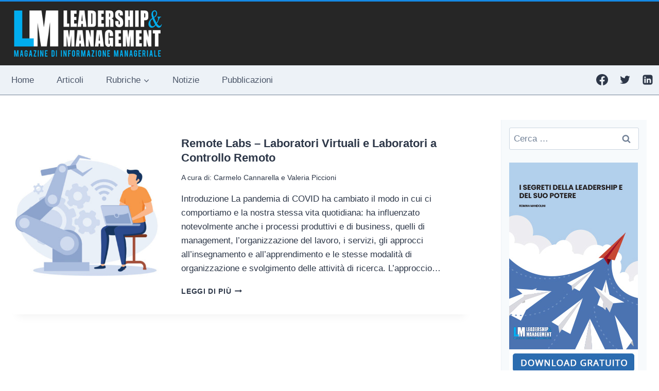

--- FILE ---
content_type: text/html; charset=UTF-8
request_url: https://www.leadershipmanagementmagazine.com/tag/remote-labs/
body_size: 20725
content:
<!doctype html> 
<html lang="it-IT" class="no-js" itemtype="https://schema.org/Blog" itemscope> 
<head>
<meta charset="UTF-8">
<link rel="preload" href="https://www.leadershipmanagementmagazine.com/wp-content/cache/fvm/min/1768464214-cssab6a00c92989fe5d204c96a1cd21fa629beb03a418c6a63002d9cf650969c.css" as="style" media="all" /> 
<link rel="preload" href="https://www.leadershipmanagementmagazine.com/wp-content/cache/fvm/min/1768464214-css95d87236e61e43eb1e7029993fc7bac83f24b71521a29ef9a2205f3ec963c.css" as="style" media="all" /> 
<link rel="preload" href="https://www.leadershipmanagementmagazine.com/wp-content/cache/fvm/min/1768464214-css2ed5ead88de41950cc5ba58fc3ca0e1edea7ad24a94900953aa00b0610c51.css" as="style" media="all" /> 
<link rel="preload" href="https://www.leadershipmanagementmagazine.com/wp-content/cache/fvm/min/1768464214-css7890b44a79d3fff727301bebcf827ddfca2deea84d4b56f153d71704e5f0c.css" as="style" media="all" /> 
<link rel="preload" href="https://www.leadershipmanagementmagazine.com/wp-content/cache/fvm/min/1768464214-css06cbf998e956930715f01ccc029d00a7c7415239ab0a2c72239ee922c7baa.css" as="style" media="all" /> 
<link rel="preload" href="https://www.leadershipmanagementmagazine.com/wp-content/cache/fvm/min/1768464214-css2a1f8719e296cc5ea7738eceadbb923d713c715a049554b47bd8df17ea34c.css" as="style" media="all" /> 
<link rel="preload" href="https://www.leadershipmanagementmagazine.com/wp-content/cache/fvm/min/1768464214-css21d1dca0207c41cc0f1f95331c08f915625abe8dbf3a7125bd5079cdfa3bf.css" as="style" media="all" /> 
<link rel="preload" href="https://www.leadershipmanagementmagazine.com/wp-content/cache/fvm/min/1768464214-css3621d36aece3ae4c8e2d6b45e27c004d3db7e14f08ec98c2c597d2a9a7000.css" as="style" media="all" /> 
<link rel="preload" href="https://www.leadershipmanagementmagazine.com/wp-content/cache/fvm/min/1768464214-csse7868038b1b2e235fa570d2e5f1cca508935e8540bdcef12bcceecff59fd1.css" as="style" media="all" /> 
<link rel="preload" href="https://www.leadershipmanagementmagazine.com/wp-content/cache/fvm/min/1768464214-css1696be51e738aedea359370367a4facc4ef626565a9a38be4bbabdf25b65d.css" as="style" media="all" /> 
<link rel="preload" href="https://www.leadershipmanagementmagazine.com/wp-content/cache/fvm/min/1768464214-css91add2a2f7a8f7590862f3f924609048bc7235f83150b202b40a96f5535f1.css" as="style" media="all" /> 
<link rel="preload" href="https://www.leadershipmanagementmagazine.com/wp-content/cache/fvm/min/1768464214-csse12259dbda0c044c7a0a852ed072dc10b3e1e885278a75ace5523afad5fe9.css" as="style" media="all" /> 
<link rel="preload" href="https://www.leadershipmanagementmagazine.com/wp-content/cache/fvm/min/1768464214-cssde9ea421fbfbb8b343e3587d75e80350738e81c5eae0480559867c0fbe3c6.css" as="style" media="all" />
<script data-cfasync="false">if(navigator.userAgent.match(/MSIE|Internet Explorer/i)||navigator.userAgent.match(/Trident\/7\..*?rv:11/i)){var href=document.location.href;if(!href.match(/[?&]iebrowser/)){if(href.indexOf("?")==-1){if(href.indexOf("#")==-1){document.location.href=href+"?iebrowser=1"}else{document.location.href=href.replace("#","?iebrowser=1#")}}else{if(href.indexOf("#")==-1){document.location.href=href+"&iebrowser=1"}else{document.location.href=href.replace("#","&iebrowser=1#")}}}}</script>
<script data-cfasync="false">class FVMLoader{constructor(e){this.triggerEvents=e,this.eventOptions={passive:!0},this.userEventListener=this.triggerListener.bind(this),this.delayedScripts={normal:[],async:[],defer:[]},this.allJQueries=[]}_addUserInteractionListener(e){this.triggerEvents.forEach(t=>window.addEventListener(t,e.userEventListener,e.eventOptions))}_removeUserInteractionListener(e){this.triggerEvents.forEach(t=>window.removeEventListener(t,e.userEventListener,e.eventOptions))}triggerListener(){this._removeUserInteractionListener(this),"loading"===document.readyState?document.addEventListener("DOMContentLoaded",this._loadEverythingNow.bind(this)):this._loadEverythingNow()}async _loadEverythingNow(){this._runAllDelayedCSS(),this._delayEventListeners(),this._delayJQueryReady(this),this._handleDocumentWrite(),this._registerAllDelayedScripts(),await this._loadScriptsFromList(this.delayedScripts.normal),await this._loadScriptsFromList(this.delayedScripts.defer),await this._loadScriptsFromList(this.delayedScripts.async),await this._triggerDOMContentLoaded(),await this._triggerWindowLoad(),window.dispatchEvent(new Event("wpr-allScriptsLoaded"))}_registerAllDelayedScripts(){document.querySelectorAll("script[type=fvmdelay]").forEach(e=>{e.hasAttribute("src")?e.hasAttribute("async")&&!1!==e.async?this.delayedScripts.async.push(e):e.hasAttribute("defer")&&!1!==e.defer||"module"===e.getAttribute("data-type")?this.delayedScripts.defer.push(e):this.delayedScripts.normal.push(e):this.delayedScripts.normal.push(e)})}_runAllDelayedCSS(){document.querySelectorAll("link[rel=fvmdelay]").forEach(e=>{e.setAttribute("rel","stylesheet")})}async _transformScript(e){return await this._requestAnimFrame(),new Promise(t=>{const n=document.createElement("script");let r;[...e.attributes].forEach(e=>{let t=e.nodeName;"type"!==t&&("data-type"===t&&(t="type",r=e.nodeValue),n.setAttribute(t,e.nodeValue))}),e.hasAttribute("src")?(n.addEventListener("load",t),n.addEventListener("error",t)):(n.text=e.text,t()),e.parentNode.replaceChild(n,e)})}async _loadScriptsFromList(e){const t=e.shift();return t?(await this._transformScript(t),this._loadScriptsFromList(e)):Promise.resolve()}_delayEventListeners(){let e={};function t(t,n){!function(t){function n(n){return e[t].eventsToRewrite.indexOf(n)>=0?"wpr-"+n:n}e[t]||(e[t]={originalFunctions:{add:t.addEventListener,remove:t.removeEventListener},eventsToRewrite:[]},t.addEventListener=function(){arguments[0]=n(arguments[0]),e[t].originalFunctions.add.apply(t,arguments)},t.removeEventListener=function(){arguments[0]=n(arguments[0]),e[t].originalFunctions.remove.apply(t,arguments)})}(t),e[t].eventsToRewrite.push(n)}function n(e,t){let n=e[t];Object.defineProperty(e,t,{get:()=>n||function(){},set(r){e["wpr"+t]=n=r}})}t(document,"DOMContentLoaded"),t(window,"DOMContentLoaded"),t(window,"load"),t(window,"pageshow"),t(document,"readystatechange"),n(document,"onreadystatechange"),n(window,"onload"),n(window,"onpageshow")}_delayJQueryReady(e){let t=window.jQuery;Object.defineProperty(window,"jQuery",{get:()=>t,set(n){if(n&&n.fn&&!e.allJQueries.includes(n)){n.fn.ready=n.fn.init.prototype.ready=function(t){e.domReadyFired?t.bind(document)(n):document.addEventListener("DOMContentLoaded2",()=>t.bind(document)(n))};const t=n.fn.on;n.fn.on=n.fn.init.prototype.on=function(){if(this[0]===window){function e(e){return e.split(" ").map(e=>"load"===e||0===e.indexOf("load.")?"wpr-jquery-load":e).join(" ")}"string"==typeof arguments[0]||arguments[0]instanceof String?arguments[0]=e(arguments[0]):"object"==typeof arguments[0]&&Object.keys(arguments[0]).forEach(t=>{delete Object.assign(arguments[0],{[e(t)]:arguments[0][t]})[t]})}return t.apply(this,arguments),this},e.allJQueries.push(n)}t=n}})}async _triggerDOMContentLoaded(){this.domReadyFired=!0,await this._requestAnimFrame(),document.dispatchEvent(new Event("DOMContentLoaded2")),await this._requestAnimFrame(),window.dispatchEvent(new Event("DOMContentLoaded2")),await this._requestAnimFrame(),document.dispatchEvent(new Event("wpr-readystatechange")),await this._requestAnimFrame(),document.wpronreadystatechange&&document.wpronreadystatechange()}async _triggerWindowLoad(){await this._requestAnimFrame(),window.dispatchEvent(new Event("wpr-load")),await this._requestAnimFrame(),window.wpronload&&window.wpronload(),await this._requestAnimFrame(),this.allJQueries.forEach(e=>e(window).trigger("wpr-jquery-load")),window.dispatchEvent(new Event("wpr-pageshow")),await this._requestAnimFrame(),window.wpronpageshow&&window.wpronpageshow()}_handleDocumentWrite(){const e=new Map;document.write=document.writeln=function(t){const n=document.currentScript,r=document.createRange(),i=n.parentElement;let a=e.get(n);void 0===a&&(a=n.nextSibling,e.set(n,a));const s=document.createDocumentFragment();r.setStart(s,0),s.appendChild(r.createContextualFragment(t)),i.insertBefore(s,a)}}async _requestAnimFrame(){return new Promise(e=>requestAnimationFrame(e))}static run(){const e=new FVMLoader(["keydown","mousemove","touchmove","touchstart","touchend","wheel"]);e._addUserInteractionListener(e)}}FVMLoader.run();</script>
<meta name="viewport" content="width=device-width, initial-scale=1, minimum-scale=1">
<meta name='robots' content='index, follow, max-image-preview:large, max-snippet:-1, max-video-preview:-1' /><title>Remote Labs Archivi - Leadership &amp; Management Magazine</title>
<link rel="canonical" href="https://www.leadershipmanagementmagazine.com/tag/remote-labs/" />
<meta property="og:locale" content="it_IT" />
<meta property="og:type" content="article" />
<meta property="og:title" content="Remote Labs Archivi - Leadership &amp; Management Magazine" />
<meta property="og:url" content="https://www.leadershipmanagementmagazine.com/tag/remote-labs/" />
<meta property="og:site_name" content="Leadership &amp; Management Magazine" />
<meta property="og:image" content="https://www.leadershipmanagementmagazine.com/wp-content/uploads/leadership-management-magazine.jpg" />
<meta property="og:image:width" content="1200" />
<meta property="og:image:height" content="630" />
<meta property="og:image:type" content="image/jpeg" />
<meta name="twitter:card" content="summary_large_image" />
<meta name="twitter:site" content="@LeadMangeMag" />
<script type="application/ld+json" class="yoast-schema-graph">{"@context":"https://schema.org","@graph":[{"@type":"CollectionPage","@id":"https://www.leadershipmanagementmagazine.com/tag/remote-labs/","url":"https://www.leadershipmanagementmagazine.com/tag/remote-labs/","name":"Remote Labs Archivi - Leadership &amp; Management Magazine","isPartOf":{"@id":"https://www.leadershipmanagementmagazine.com/#website"},"primaryImageOfPage":{"@id":"https://www.leadershipmanagementmagazine.com/tag/remote-labs/#primaryimage"},"image":{"@id":"https://www.leadershipmanagementmagazine.com/tag/remote-labs/#primaryimage"},"thumbnailUrl":"https://www.leadershipmanagementmagazine.com/wp-content/uploads/Remote-Labs.jpg","breadcrumb":{"@id":"https://www.leadershipmanagementmagazine.com/tag/remote-labs/#breadcrumb"},"inLanguage":"it-IT"},{"@type":"ImageObject","inLanguage":"it-IT","@id":"https://www.leadershipmanagementmagazine.com/tag/remote-labs/#primaryimage","url":"https://www.leadershipmanagementmagazine.com/wp-content/uploads/Remote-Labs.jpg","contentUrl":"https://www.leadershipmanagementmagazine.com/wp-content/uploads/Remote-Labs.jpg","width":960,"height":750},{"@type":"BreadcrumbList","@id":"https://www.leadershipmanagementmagazine.com/tag/remote-labs/#breadcrumb","itemListElement":[{"@type":"ListItem","position":1,"name":"Home","item":"https://www.leadershipmanagementmagazine.com/"},{"@type":"ListItem","position":2,"name":"Remote Labs"}]},{"@type":"WebSite","@id":"https://www.leadershipmanagementmagazine.com/#website","url":"https://www.leadershipmanagementmagazine.com/","name":"Leadership &amp; Management Magazine","description":"Leadership &amp; Management - La Rivista Dedicata ai Manager dell&#039;Azienda","publisher":{"@id":"https://www.leadershipmanagementmagazine.com/#organization"},"potentialAction":[{"@type":"SearchAction","target":{"@type":"EntryPoint","urlTemplate":"https://www.leadershipmanagementmagazine.com/?s={search_term_string}"},"query-input":{"@type":"PropertyValueSpecification","valueRequired":true,"valueName":"search_term_string"}}],"inLanguage":"it-IT"},{"@type":"Organization","@id":"https://www.leadershipmanagementmagazine.com/#organization","name":"Leadership & Management Magazine","url":"https://www.leadershipmanagementmagazine.com/","logo":{"@type":"ImageObject","inLanguage":"it-IT","@id":"https://www.leadershipmanagementmagazine.com/#/schema/logo/image/","url":"https://www.leadershipmanagementmagazine.com/wp-content/uploads/header-newsletter-leadership2.jpg","contentUrl":"https://www.leadershipmanagementmagazine.com/wp-content/uploads/header-newsletter-leadership2.jpg","width":600,"height":213,"caption":"Leadership & Management Magazine"},"image":{"@id":"https://www.leadershipmanagementmagazine.com/#/schema/logo/image/"},"sameAs":["https://www.facebook.com/LeadershipManagementMagazine/","https://x.com/LeadMangeMag"]}]}</script>
<link rel="alternate" type="application/rss+xml" title="Leadership &amp; Management Magazine &raquo; Feed" href="https://www.leadershipmanagementmagazine.com/feed/" />
<link rel="alternate" type="application/rss+xml" title="Leadership &amp; Management Magazine &raquo; Feed dei commenti" href="https://www.leadershipmanagementmagazine.com/comments/feed/" />
<link rel="alternate" type="application/rss+xml" title="Leadership &amp; Management Magazine &raquo; Remote Labs Feed del tag" href="https://www.leadershipmanagementmagazine.com/tag/remote-labs/feed/" /> 
<script>document.documentElement.classList.remove( 'no-js' );</script>
<style id='wp-img-auto-sizes-contain-inline-css' media="all">img:is([sizes=auto i],[sizes^="auto," i]){contain-intrinsic-size:3000px 1500px}</style> 
<link rel='stylesheet' id='plugin_name-admin-ui-css-css' href='https://www.leadershipmanagementmagazine.com/wp-content/cache/fvm/min/1768464214-cssab6a00c92989fe5d204c96a1cd21fa629beb03a418c6a63002d9cf650969c.css' media='all' /> 
<link rel='stylesheet' id='tooltipster-css-css' href='https://www.leadershipmanagementmagazine.com/wp-content/cache/fvm/min/1768464214-css95d87236e61e43eb1e7029993fc7bac83f24b71521a29ef9a2205f3ec963c.css' media='all' /> 
<link rel='stylesheet' id='tooltipster-css-theme-css' href='https://www.leadershipmanagementmagazine.com/wp-content/cache/fvm/min/1768464214-css2ed5ead88de41950cc5ba58fc3ca0e1edea7ad24a94900953aa00b0610c51.css' media='all' /> 
<link rel='stylesheet' id='material-design-css-css' href='https://www.leadershipmanagementmagazine.com/wp-content/cache/fvm/min/1768464214-css7890b44a79d3fff727301bebcf827ddfca2deea84d4b56f153d71704e5f0c.css' media='all' /> 
<link rel='stylesheet' id='jquery-intl-phone-input-css-css' href='https://www.leadershipmanagementmagazine.com/wp-content/cache/fvm/min/1768464214-css06cbf998e956930715f01ccc029d00a7c7415239ab0a2c72239ee922c7baa.css' media='all' /> 
<style id='wp-block-library-inline-css' media="all">:root{--wp-block-synced-color:#7a00df;--wp-block-synced-color--rgb:122,0,223;--wp-bound-block-color:var(--wp-block-synced-color);--wp-editor-canvas-background:#ddd;--wp-admin-theme-color:#007cba;--wp-admin-theme-color--rgb:0,124,186;--wp-admin-theme-color-darker-10:#006ba1;--wp-admin-theme-color-darker-10--rgb:0,107,160.5;--wp-admin-theme-color-darker-20:#005a87;--wp-admin-theme-color-darker-20--rgb:0,90,135;--wp-admin-border-width-focus:2px}@media (min-resolution:192dpi){:root{--wp-admin-border-width-focus:1.5px}}.wp-element-button{cursor:pointer}:root .has-very-light-gray-background-color{background-color:#eee}:root .has-very-dark-gray-background-color{background-color:#313131}:root .has-very-light-gray-color{color:#eee}:root .has-very-dark-gray-color{color:#313131}:root .has-vivid-green-cyan-to-vivid-cyan-blue-gradient-background{background:linear-gradient(135deg,#00d084,#0693e3)}:root .has-purple-crush-gradient-background{background:linear-gradient(135deg,#34e2e4,#4721fb 50%,#ab1dfe)}:root .has-hazy-dawn-gradient-background{background:linear-gradient(135deg,#faaca8,#dad0ec)}:root .has-subdued-olive-gradient-background{background:linear-gradient(135deg,#fafae1,#67a671)}:root .has-atomic-cream-gradient-background{background:linear-gradient(135deg,#fdd79a,#004a59)}:root .has-nightshade-gradient-background{background:linear-gradient(135deg,#330968,#31cdcf)}:root .has-midnight-gradient-background{background:linear-gradient(135deg,#020381,#2874fc)}:root{--wp--preset--font-size--normal:16px;--wp--preset--font-size--huge:42px}.has-regular-font-size{font-size:1em}.has-larger-font-size{font-size:2.625em}.has-normal-font-size{font-size:var(--wp--preset--font-size--normal)}.has-huge-font-size{font-size:var(--wp--preset--font-size--huge)}.has-text-align-center{text-align:center}.has-text-align-left{text-align:left}.has-text-align-right{text-align:right}.has-fit-text{white-space:nowrap!important}#end-resizable-editor-section{display:none}.aligncenter{clear:both}.items-justified-left{justify-content:flex-start}.items-justified-center{justify-content:center}.items-justified-right{justify-content:flex-end}.items-justified-space-between{justify-content:space-between}.screen-reader-text{border:0;clip-path:inset(50%);height:1px;margin:-1px;overflow:hidden;padding:0;position:absolute;width:1px;word-wrap:normal!important}.screen-reader-text:focus{background-color:#ddd;clip-path:none;color:#444;display:block;font-size:1em;height:auto;left:5px;line-height:normal;padding:15px 23px 14px;text-decoration:none;top:5px;width:auto;z-index:100000}html :where(.has-border-color){border-style:solid}html :where([style*=border-top-color]){border-top-style:solid}html :where([style*=border-right-color]){border-right-style:solid}html :where([style*=border-bottom-color]){border-bottom-style:solid}html :where([style*=border-left-color]){border-left-style:solid}html :where([style*=border-width]){border-style:solid}html :where([style*=border-top-width]){border-top-style:solid}html :where([style*=border-right-width]){border-right-style:solid}html :where([style*=border-bottom-width]){border-bottom-style:solid}html :where([style*=border-left-width]){border-left-style:solid}html :where(img[class*=wp-image-]){height:auto;max-width:100%}:where(figure){margin:0 0 1em}html :where(.is-position-sticky){--wp-admin--admin-bar--position-offset:var(--wp-admin--admin-bar--height,0px)}@media screen and (max-width:600px){html :where(.is-position-sticky){--wp-admin--admin-bar--position-offset:0px}}</style>
<style id='global-styles-inline-css' media="all">:root{--wp--preset--aspect-ratio--square:1;--wp--preset--aspect-ratio--4-3:4/3;--wp--preset--aspect-ratio--3-4:3/4;--wp--preset--aspect-ratio--3-2:3/2;--wp--preset--aspect-ratio--2-3:2/3;--wp--preset--aspect-ratio--16-9:16/9;--wp--preset--aspect-ratio--9-16:9/16;--wp--preset--color--black:#000000;--wp--preset--color--cyan-bluish-gray:#abb8c3;--wp--preset--color--white:#ffffff;--wp--preset--color--pale-pink:#f78da7;--wp--preset--color--vivid-red:#cf2e2e;--wp--preset--color--luminous-vivid-orange:#ff6900;--wp--preset--color--luminous-vivid-amber:#fcb900;--wp--preset--color--light-green-cyan:#7bdcb5;--wp--preset--color--vivid-green-cyan:#00d084;--wp--preset--color--pale-cyan-blue:#8ed1fc;--wp--preset--color--vivid-cyan-blue:#0693e3;--wp--preset--color--vivid-purple:#9b51e0;--wp--preset--color--theme-palette-1:var(--global-palette1);--wp--preset--color--theme-palette-2:var(--global-palette2);--wp--preset--color--theme-palette-3:var(--global-palette3);--wp--preset--color--theme-palette-4:var(--global-palette4);--wp--preset--color--theme-palette-5:var(--global-palette5);--wp--preset--color--theme-palette-6:var(--global-palette6);--wp--preset--color--theme-palette-7:var(--global-palette7);--wp--preset--color--theme-palette-8:var(--global-palette8);--wp--preset--color--theme-palette-9:var(--global-palette9);--wp--preset--color--theme-palette-10:var(--global-palette10);--wp--preset--color--theme-palette-11:var(--global-palette11);--wp--preset--color--theme-palette-12:var(--global-palette12);--wp--preset--color--theme-palette-13:var(--global-palette13);--wp--preset--color--theme-palette-14:var(--global-palette14);--wp--preset--color--theme-palette-15:var(--global-palette15);--wp--preset--gradient--vivid-cyan-blue-to-vivid-purple:linear-gradient(135deg,rgb(6,147,227) 0%,rgb(155,81,224) 100%);--wp--preset--gradient--light-green-cyan-to-vivid-green-cyan:linear-gradient(135deg,rgb(122,220,180) 0%,rgb(0,208,130) 100%);--wp--preset--gradient--luminous-vivid-amber-to-luminous-vivid-orange:linear-gradient(135deg,rgb(252,185,0) 0%,rgb(255,105,0) 100%);--wp--preset--gradient--luminous-vivid-orange-to-vivid-red:linear-gradient(135deg,rgb(255,105,0) 0%,rgb(207,46,46) 100%);--wp--preset--gradient--very-light-gray-to-cyan-bluish-gray:linear-gradient(135deg,rgb(238,238,238) 0%,rgb(169,184,195) 100%);--wp--preset--gradient--cool-to-warm-spectrum:linear-gradient(135deg,rgb(74,234,220) 0%,rgb(151,120,209) 20%,rgb(207,42,186) 40%,rgb(238,44,130) 60%,rgb(251,105,98) 80%,rgb(254,248,76) 100%);--wp--preset--gradient--blush-light-purple:linear-gradient(135deg,rgb(255,206,236) 0%,rgb(152,150,240) 100%);--wp--preset--gradient--blush-bordeaux:linear-gradient(135deg,rgb(254,205,165) 0%,rgb(254,45,45) 50%,rgb(107,0,62) 100%);--wp--preset--gradient--luminous-dusk:linear-gradient(135deg,rgb(255,203,112) 0%,rgb(199,81,192) 50%,rgb(65,88,208) 100%);--wp--preset--gradient--pale-ocean:linear-gradient(135deg,rgb(255,245,203) 0%,rgb(182,227,212) 50%,rgb(51,167,181) 100%);--wp--preset--gradient--electric-grass:linear-gradient(135deg,rgb(202,248,128) 0%,rgb(113,206,126) 100%);--wp--preset--gradient--midnight:linear-gradient(135deg,rgb(2,3,129) 0%,rgb(40,116,252) 100%);--wp--preset--font-size--small:var(--global-font-size-small);--wp--preset--font-size--medium:var(--global-font-size-medium);--wp--preset--font-size--large:var(--global-font-size-large);--wp--preset--font-size--x-large:42px;--wp--preset--font-size--larger:var(--global-font-size-larger);--wp--preset--font-size--xxlarge:var(--global-font-size-xxlarge);--wp--preset--spacing--20:0.44rem;--wp--preset--spacing--30:0.67rem;--wp--preset--spacing--40:1rem;--wp--preset--spacing--50:1.5rem;--wp--preset--spacing--60:2.25rem;--wp--preset--spacing--70:3.38rem;--wp--preset--spacing--80:5.06rem;--wp--preset--shadow--natural:6px 6px 9px rgba(0, 0, 0, 0.2);--wp--preset--shadow--deep:12px 12px 50px rgba(0, 0, 0, 0.4);--wp--preset--shadow--sharp:6px 6px 0px rgba(0, 0, 0, 0.2);--wp--preset--shadow--outlined:6px 6px 0px -3px rgb(255, 255, 255), 6px 6px rgb(0, 0, 0);--wp--preset--shadow--crisp:6px 6px 0px rgb(0, 0, 0)}:where(.is-layout-flex){gap:.5em}:where(.is-layout-grid){gap:.5em}body .is-layout-flex{display:flex}.is-layout-flex{flex-wrap:wrap;align-items:center}.is-layout-flex>:is(*,div){margin:0}body .is-layout-grid{display:grid}.is-layout-grid>:is(*,div){margin:0}:where(.wp-block-columns.is-layout-flex){gap:2em}:where(.wp-block-columns.is-layout-grid){gap:2em}:where(.wp-block-post-template.is-layout-flex){gap:1.25em}:where(.wp-block-post-template.is-layout-grid){gap:1.25em}.has-black-color{color:var(--wp--preset--color--black)!important}.has-cyan-bluish-gray-color{color:var(--wp--preset--color--cyan-bluish-gray)!important}.has-white-color{color:var(--wp--preset--color--white)!important}.has-pale-pink-color{color:var(--wp--preset--color--pale-pink)!important}.has-vivid-red-color{color:var(--wp--preset--color--vivid-red)!important}.has-luminous-vivid-orange-color{color:var(--wp--preset--color--luminous-vivid-orange)!important}.has-luminous-vivid-amber-color{color:var(--wp--preset--color--luminous-vivid-amber)!important}.has-light-green-cyan-color{color:var(--wp--preset--color--light-green-cyan)!important}.has-vivid-green-cyan-color{color:var(--wp--preset--color--vivid-green-cyan)!important}.has-pale-cyan-blue-color{color:var(--wp--preset--color--pale-cyan-blue)!important}.has-vivid-cyan-blue-color{color:var(--wp--preset--color--vivid-cyan-blue)!important}.has-vivid-purple-color{color:var(--wp--preset--color--vivid-purple)!important}.has-black-background-color{background-color:var(--wp--preset--color--black)!important}.has-cyan-bluish-gray-background-color{background-color:var(--wp--preset--color--cyan-bluish-gray)!important}.has-white-background-color{background-color:var(--wp--preset--color--white)!important}.has-pale-pink-background-color{background-color:var(--wp--preset--color--pale-pink)!important}.has-vivid-red-background-color{background-color:var(--wp--preset--color--vivid-red)!important}.has-luminous-vivid-orange-background-color{background-color:var(--wp--preset--color--luminous-vivid-orange)!important}.has-luminous-vivid-amber-background-color{background-color:var(--wp--preset--color--luminous-vivid-amber)!important}.has-light-green-cyan-background-color{background-color:var(--wp--preset--color--light-green-cyan)!important}.has-vivid-green-cyan-background-color{background-color:var(--wp--preset--color--vivid-green-cyan)!important}.has-pale-cyan-blue-background-color{background-color:var(--wp--preset--color--pale-cyan-blue)!important}.has-vivid-cyan-blue-background-color{background-color:var(--wp--preset--color--vivid-cyan-blue)!important}.has-vivid-purple-background-color{background-color:var(--wp--preset--color--vivid-purple)!important}.has-black-border-color{border-color:var(--wp--preset--color--black)!important}.has-cyan-bluish-gray-border-color{border-color:var(--wp--preset--color--cyan-bluish-gray)!important}.has-white-border-color{border-color:var(--wp--preset--color--white)!important}.has-pale-pink-border-color{border-color:var(--wp--preset--color--pale-pink)!important}.has-vivid-red-border-color{border-color:var(--wp--preset--color--vivid-red)!important}.has-luminous-vivid-orange-border-color{border-color:var(--wp--preset--color--luminous-vivid-orange)!important}.has-luminous-vivid-amber-border-color{border-color:var(--wp--preset--color--luminous-vivid-amber)!important}.has-light-green-cyan-border-color{border-color:var(--wp--preset--color--light-green-cyan)!important}.has-vivid-green-cyan-border-color{border-color:var(--wp--preset--color--vivid-green-cyan)!important}.has-pale-cyan-blue-border-color{border-color:var(--wp--preset--color--pale-cyan-blue)!important}.has-vivid-cyan-blue-border-color{border-color:var(--wp--preset--color--vivid-cyan-blue)!important}.has-vivid-purple-border-color{border-color:var(--wp--preset--color--vivid-purple)!important}.has-vivid-cyan-blue-to-vivid-purple-gradient-background{background:var(--wp--preset--gradient--vivid-cyan-blue-to-vivid-purple)!important}.has-light-green-cyan-to-vivid-green-cyan-gradient-background{background:var(--wp--preset--gradient--light-green-cyan-to-vivid-green-cyan)!important}.has-luminous-vivid-amber-to-luminous-vivid-orange-gradient-background{background:var(--wp--preset--gradient--luminous-vivid-amber-to-luminous-vivid-orange)!important}.has-luminous-vivid-orange-to-vivid-red-gradient-background{background:var(--wp--preset--gradient--luminous-vivid-orange-to-vivid-red)!important}.has-very-light-gray-to-cyan-bluish-gray-gradient-background{background:var(--wp--preset--gradient--very-light-gray-to-cyan-bluish-gray)!important}.has-cool-to-warm-spectrum-gradient-background{background:var(--wp--preset--gradient--cool-to-warm-spectrum)!important}.has-blush-light-purple-gradient-background{background:var(--wp--preset--gradient--blush-light-purple)!important}.has-blush-bordeaux-gradient-background{background:var(--wp--preset--gradient--blush-bordeaux)!important}.has-luminous-dusk-gradient-background{background:var(--wp--preset--gradient--luminous-dusk)!important}.has-pale-ocean-gradient-background{background:var(--wp--preset--gradient--pale-ocean)!important}.has-electric-grass-gradient-background{background:var(--wp--preset--gradient--electric-grass)!important}.has-midnight-gradient-background{background:var(--wp--preset--gradient--midnight)!important}.has-small-font-size{font-size:var(--wp--preset--font-size--small)!important}.has-medium-font-size{font-size:var(--wp--preset--font-size--medium)!important}.has-large-font-size{font-size:var(--wp--preset--font-size--large)!important}.has-x-large-font-size{font-size:var(--wp--preset--font-size--x-large)!important}</style> 
<style id='classic-theme-styles-inline-css' media="all">/*! This file is auto-generated */ .wp-block-button__link{color:#fff;background-color:#32373c;border-radius:9999px;box-shadow:none;text-decoration:none;padding:calc(.667em + 2px) calc(1.333em + 2px);font-size:1.125em}.wp-block-file__button{background:#32373c;color:#fff;text-decoration:none}</style> 
<link rel='stylesheet' id='kadence-global-css' href='https://www.leadershipmanagementmagazine.com/wp-content/cache/fvm/min/1768464214-css2a1f8719e296cc5ea7738eceadbb923d713c715a049554b47bd8df17ea34c.css' media='all' /> 
<style id='kadence-global-inline-css' media="all">:root{--global-palette1:#2B6CB0;--global-palette2:#215387;--global-palette3:#1A202C;--global-palette4:#2D3748;--global-palette5:#4A5568;--global-palette6:#718096;--global-palette7:#EDF2F7;--global-palette8:#F7FAFC;--global-palette9:#ffffff;--global-palette10:oklch(from var(--global-palette1) calc(l + 0.10 * (1 - l)) calc(c * 1.00) calc(h + 180) / 100%);--global-palette11:#13612e;--global-palette12:#1159af;--global-palette13:#b82105;--global-palette14:#f7630c;--global-palette15:#f5a524;--global-palette9rgb:255, 255, 255;--global-palette-highlight:var(--global-palette1);--global-palette-highlight-alt:var(--global-palette2);--global-palette-highlight-alt2:var(--global-palette9);--global-palette-btn-bg:var(--global-palette1);--global-palette-btn-bg-hover:var(--global-palette2);--global-palette-btn:var(--global-palette9);--global-palette-btn-hover:var(--global-palette9);--global-palette-btn-sec-bg:var(--global-palette7);--global-palette-btn-sec-bg-hover:var(--global-palette2);--global-palette-btn-sec:var(--global-palette3);--global-palette-btn-sec-hover:var(--global-palette9);--global-body-font-family:-apple-system,BlinkMacSystemFont,"Segoe UI",Roboto,Oxygen-Sans,Ubuntu,Cantarell,"Helvetica Neue",sans-serif, "Apple Color Emoji", "Segoe UI Emoji", "Segoe UI Symbol";--global-heading-font-family:inherit;--global-primary-nav-font-family:inherit;--global-fallback-font:sans-serif;--global-display-fallback-font:sans-serif;--global-content-width:1290px;--global-content-wide-width:calc(1290px + 230px);--global-content-narrow-width:842px;--global-content-edge-padding:1.5rem;--global-content-boxed-padding:2rem;--global-calc-content-width:calc(1290px - var(--global-content-edge-padding) - var(--global-content-edge-padding) );--wp--style--global--content-size:var(--global-calc-content-width)}.wp-site-blocks{--global-vw:calc( 100vw - ( 0.5 * var(--scrollbar-offset)))}body{background:var(--global-palette9)}body,input,select,optgroup,textarea{font-weight:400;font-size:17px;line-height:1.6;font-family:var(--global-body-font-family);color:var(--global-palette4)}.content-bg,body.content-style-unboxed .site{background:var(--global-palette9)}h1,h2,h3,h4,h5,h6{font-family:var(--global-heading-font-family)}h1{font-weight:700;font-size:32px;line-height:1.5;color:var(--global-palette3)}h2{font-weight:700;font-size:28px;line-height:1.5;color:var(--global-palette3)}h3{font-weight:700;font-size:24px;line-height:1.5;color:var(--global-palette3)}h4{font-weight:700;font-size:22px;line-height:1.5;color:var(--global-palette4)}h5{font-weight:700;font-size:20px;line-height:1.5;color:var(--global-palette4)}h6{font-weight:700;font-size:18px;line-height:1.5;color:var(--global-palette5)}.entry-hero .kadence-breadcrumbs{max-width:1290px}.site-container,.site-header-row-layout-contained,.site-footer-row-layout-contained,.entry-hero-layout-contained,.comments-area,.alignfull>.wp-block-cover__inner-container,.alignwide>.wp-block-cover__inner-container{max-width:var(--global-content-width)}.content-width-narrow .content-container.site-container,.content-width-narrow .hero-container.site-container{max-width:var(--global-content-narrow-width)}@media all and (min-width:1520px){.wp-site-blocks .content-container .alignwide{margin-left:-115px;margin-right:-115px;width:unset;max-width:unset}}@media all and (min-width:1102px){.content-width-narrow .wp-site-blocks .content-container .alignwide{margin-left:-130px;margin-right:-130px;width:unset;max-width:unset}}.content-style-boxed .wp-site-blocks .entry-content .alignwide{margin-left:calc(-1 * var( --global-content-boxed-padding ));margin-right:calc(-1 * var( --global-content-boxed-padding ))}.content-area{margin-top:3rem;margin-bottom:3rem}@media all and (max-width:1024px){.content-area{margin-top:3rem;margin-bottom:3rem}}@media all and (max-width:767px){.content-area{margin-top:2rem;margin-bottom:2rem}}@media all and (max-width:1024px){:root{--global-content-boxed-padding:2rem}}@media all and (max-width:767px){:root{--global-content-boxed-padding:1.5rem}}.entry-content-wrap{padding:2rem}@media all and (max-width:1024px){.entry-content-wrap{padding:2rem}}@media all and (max-width:767px){.entry-content-wrap{padding:1.5rem}}.entry.single-entry{box-shadow:0 15px 15px -10px rgba(0,0,0,.05);border-radius:0 0 0 0}.entry.loop-entry{box-shadow:0 15px 15px -10px rgba(0,0,0,.05)}.loop-entry .entry-content-wrap{padding:2rem}@media all and (max-width:1024px){.loop-entry .entry-content-wrap{padding:2rem}}@media all and (max-width:767px){.loop-entry .entry-content-wrap{padding:1.5rem}}.has-sidebar:not(.has-left-sidebar) .content-container{grid-template-columns:1fr 23%}.has-sidebar.has-left-sidebar .content-container{grid-template-columns:23% 1fr}.primary-sidebar.widget-area .widget{margin-bottom:1.5em;color:var(--global-palette4)}.primary-sidebar.widget-area .widget-title{font-weight:700;font-size:20px;line-height:1.5;color:var(--global-palette3)}.primary-sidebar.widget-area{background:var(--global-palette8);padding:15px 15px 15px 15px}.has-sidebar.has-left-sidebar:not(.rtl) .primary-sidebar.widget-area,.rtl.has-sidebar:not(.has-left-sidebar) .primary-sidebar.widget-area{border-right:1px solid var(--global-palette7)}.has-sidebar:not(.has-left-sidebar):not(.rtl) .primary-sidebar.widget-area,.rtl.has-sidebar.has-left-sidebar .primary-sidebar.widget-area{border-left:1px solid var(--global-palette7)}button,.button,.wp-block-button__link,input[type="button"],input[type="reset"],input[type="submit"],.fl-button,.elementor-button-wrapper .elementor-button,.wc-block-components-checkout-place-order-button,.wc-block-cart__submit{box-shadow:0 0 0 -7px rgba(0,0,0,0)}button:hover,button:focus,button:active,.button:hover,.button:focus,.button:active,.wp-block-button__link:hover,.wp-block-button__link:focus,.wp-block-button__link:active,input[type="button"]:hover,input[type="button"]:focus,input[type="button"]:active,input[type="reset"]:hover,input[type="reset"]:focus,input[type="reset"]:active,input[type="submit"]:hover,input[type="submit"]:focus,input[type="submit"]:active,.elementor-button-wrapper .elementor-button:hover,.elementor-button-wrapper .elementor-button:focus,.elementor-button-wrapper .elementor-button:active,.wc-block-cart__submit:hover{box-shadow:0 15px 25px -7px rgba(0,0,0,.1)}.kb-button.kb-btn-global-outline.kb-btn-global-inherit{padding-top:calc(px - 2px);padding-right:calc(px - 2px);padding-bottom:calc(px - 2px);padding-left:calc(px - 2px)}@media all and (min-width:1025px){.transparent-header .entry-hero .entry-hero-container-inner{padding-top:calc(80px + 0px)}}@media all and (max-width:1024px){.mobile-transparent-header .entry-hero .entry-hero-container-inner{padding-top:0}}@media all and (max-width:767px){.mobile-transparent-header .entry-hero .entry-hero-container-inner{padding-top:0}}#kt-scroll-up-reader,#kt-scroll-up{border-radius:0 0 0 0;bottom:30px;font-size:1.3em;padding:.4em .4em .4em .4em}#kt-scroll-up-reader.scroll-up-side-right,#kt-scroll-up.scroll-up-side-right{right:30px}#kt-scroll-up-reader.scroll-up-side-left,#kt-scroll-up.scroll-up-side-left{left:30px}.loop-entry.type-post h2.entry-title{font-style:normal;font-size:22px;line-height:1.3;color:var(--global-palette4)}body.social-brand-colors .social-show-brand-hover .social-link-facebook:not(.ignore-brand):not(.skip):not(.ignore):hover,body.social-brand-colors .social-show-brand-until .social-link-facebook:not(:hover):not(.skip):not(.ignore),body.social-brand-colors .social-show-brand-always .social-link-facebook:not(.ignore-brand):not(.skip):not(.ignore){background:#3b5998}body.social-brand-colors .social-show-brand-hover.social-style-outline .social-link-facebook:not(.ignore-brand):not(.skip):not(.ignore):hover,body.social-brand-colors .social-show-brand-until.social-style-outline .social-link-facebook:not(:hover):not(.skip):not(.ignore),body.social-brand-colors .social-show-brand-always.social-style-outline .social-link-facebook:not(.ignore-brand):not(.skip):not(.ignore){color:#3b5998}body.social-brand-colors .social-show-brand-hover .social-link-twitter:not(.ignore-brand):not(.skip):not(.ignore):hover,body.social-brand-colors .social-show-brand-until .social-link-twitter:not(:hover):not(.skip):not(.ignore),body.social-brand-colors .social-show-brand-always .social-link-twitter:not(.ignore-brand):not(.skip):not(.ignore){background:#1DA1F2}body.social-brand-colors .social-show-brand-hover.social-style-outline .social-link-twitter:not(.ignore-brand):not(.skip):not(.ignore):hover,body.social-brand-colors .social-show-brand-until.social-style-outline .social-link-twitter:not(:hover):not(.skip):not(.ignore),body.social-brand-colors .social-show-brand-always.social-style-outline .social-link-twitter:not(.ignore-brand):not(.skip):not(.ignore){color:#1DA1F2}body.social-brand-colors .social-show-brand-hover .social-link-linkedin:not(.ignore-brand):not(.skip):not(.ignore):hover,body.social-brand-colors .social-show-brand-until .social-link-linkedin:not(:hover):not(.skip):not(.ignore),body.social-brand-colors .social-show-brand-always .social-link-linkedin:not(.ignore-brand):not(.skip):not(.ignore){background:#4875B4}body.social-brand-colors .social-show-brand-hover.social-style-outline .social-link-linkedin:not(.ignore-brand):not(.skip):not(.ignore):hover,body.social-brand-colors .social-show-brand-until.social-style-outline .social-link-linkedin:not(:hover):not(.skip):not(.ignore),body.social-brand-colors .social-show-brand-always.social-style-outline .social-link-linkedin:not(.ignore-brand):not(.skip):not(.ignore){color:#4875B4}@media all and (max-width:1024px){.mobile-transparent-header #masthead{position:absolute;left:0;right:0;z-index:100}.kadence-scrollbar-fixer.mobile-transparent-header #masthead{right:var(--scrollbar-offset,0)}.mobile-transparent-header #masthead,.mobile-transparent-header .site-top-header-wrap .site-header-row-container-inner,.mobile-transparent-header .site-main-header-wrap .site-header-row-container-inner,.mobile-transparent-header .site-bottom-header-wrap .site-header-row-container-inner{background:transparent}.site-header-row-tablet-layout-fullwidth,.site-header-row-tablet-layout-standard{padding:0}}@media all and (min-width:1025px){.transparent-header #masthead{position:absolute;left:0;right:0;z-index:100}.transparent-header.kadence-scrollbar-fixer #masthead{right:var(--scrollbar-offset,0)}.transparent-header #masthead,.transparent-header .site-top-header-wrap .site-header-row-container-inner,.transparent-header .site-main-header-wrap .site-header-row-container-inner,.transparent-header .site-bottom-header-wrap .site-header-row-container-inner{background:transparent}}.site-branding a.brand img{max-width:300px}.site-branding a.brand img.svg-logo-image{width:300px}.site-branding{padding:0 0 0 20px}#masthead,#masthead .kadence-sticky-header.item-is-fixed:not(.item-at-start):not(.site-header-row-container):not(.site-main-header-wrap),#masthead .kadence-sticky-header.item-is-fixed:not(.item-at-start)>.site-header-row-container-inner{background:#fff}.site-main-header-wrap .site-header-row-container-inner{background:#262626;border-top:3px solid #1589e4}.site-main-header-inner-wrap{min-height:80px}.site-main-header-wrap .site-header-row-container-inner>.site-container{padding:10px 0 10px 0}.site-bottom-header-wrap .site-header-row-container-inner{background:var(--global-palette7);border-bottom:1px solid var(--global-palette6)}.site-bottom-header-inner-wrap{min-height:0}.site-bottom-header-wrap .site-header-row-container-inner>.site-container{padding:5px 0 5px 0}.header-navigation[class*="header-navigation-style-underline"] .header-menu-container.primary-menu-container>ul>li>a:after{width:calc(100% - 2.6em)}.main-navigation .primary-menu-container>ul>li.menu-item>a{padding-left:calc(2.6em / 2);padding-right:calc(2.6em / 2);padding-top:.6em;padding-bottom:.6em;color:var(--global-palette5)}.main-navigation .primary-menu-container>ul>li.menu-item .dropdown-nav-special-toggle{right:calc(2.6em / 2)}.main-navigation .primary-menu-container>ul>li.menu-item>a:hover{color:var(--global-palette-highlight)}.main-navigation .primary-menu-container>ul>li.menu-item.current-menu-item>a{color:var(--global-palette3)}.header-navigation .header-menu-container ul ul.sub-menu,.header-navigation .header-menu-container ul ul.submenu{background:var(--global-palette4);box-shadow:0 2px 13px 0 rgba(0,0,0,.1)}.header-navigation .header-menu-container ul ul li.menu-item,.header-menu-container ul.menu>li.kadence-menu-mega-enabled>ul>li.menu-item>a{border-bottom:1px solid rgba(255,255,255,.1);border-radius:0 0 0 0}.header-navigation .header-menu-container ul ul li.menu-item>a{width:250px;padding-top:1em;padding-bottom:1em;color:var(--global-palette8);font-style:normal;font-size:16px;line-height:1.5}.header-navigation .header-menu-container ul ul li.menu-item>a:hover{color:var(--global-palette9);background:var(--global-palette6);border-radius:0 0 0 0}.header-navigation .header-menu-container ul ul li.menu-item.current-menu-item>a{color:var(--global-palette9);background:var(--global-palette6);border-radius:0 0 0 0}.mobile-toggle-open-container .menu-toggle-open,.mobile-toggle-open-container .menu-toggle-open:focus{color:var(--global-palette5);padding:.4em .6em .4em .6em;font-size:14px}.mobile-toggle-open-container .menu-toggle-open.menu-toggle-style-bordered{border:1px solid currentColor}.mobile-toggle-open-container .menu-toggle-open .menu-toggle-icon{font-size:20px}.mobile-toggle-open-container .menu-toggle-open:hover,.mobile-toggle-open-container .menu-toggle-open:focus-visible{color:var(--global-palette-highlight)}.mobile-navigation ul li{font-size:14px}.mobile-navigation ul li a{padding-top:1em;padding-bottom:1em}.mobile-navigation ul li>a,.mobile-navigation ul li.menu-item-has-children>.drawer-nav-drop-wrap{color:var(--global-palette8)}.mobile-navigation ul li.current-menu-item>a,.mobile-navigation ul li.current-menu-item.menu-item-has-children>.drawer-nav-drop-wrap{color:var(--global-palette-highlight)}.mobile-navigation ul li.menu-item-has-children .drawer-nav-drop-wrap,.mobile-navigation ul li:not(.menu-item-has-children) a{border-bottom:1px solid rgba(255,255,255,.1)}.mobile-navigation:not(.drawer-navigation-parent-toggle-true) ul li.menu-item-has-children .drawer-nav-drop-wrap button{border-left:1px solid rgba(255,255,255,.1)}#mobile-drawer .drawer-header .drawer-toggle{padding:.6em .15em .6em .15em;font-size:24px}.header-social-wrap .header-social-inner-wrap{font-size:1.3em;gap:.3em}.header-social-wrap .header-social-inner-wrap .social-button{border:2px none currentColor;border-radius:3px}#colophon{background:var(--global-palette3)}.site-middle-footer-wrap .site-footer-row-container-inner{font-style:normal;color:var(--global-palette8)}.site-middle-footer-inner-wrap{padding-top:30px;padding-bottom:30px;grid-column-gap:30px;grid-row-gap:30px}.site-middle-footer-inner-wrap .widget{margin-bottom:30px}.site-middle-footer-inner-wrap .widget-area .widget-title{font-style:normal;color:var(--global-palette8)}.site-middle-footer-inner-wrap .site-footer-section:not(:last-child):after{right:calc(-30px / 2)}.site-top-footer-wrap .site-footer-row-container-inner{background:#000}.site-top-footer-inner-wrap{padding-top:30px;padding-bottom:30px;grid-column-gap:30px;grid-row-gap:30px}.site-top-footer-inner-wrap .widget{margin-bottom:30px}.site-top-footer-inner-wrap .site-footer-section:not(:last-child):after{right:calc(-30px / 2)}.site-bottom-footer-wrap .site-footer-row-container-inner{font-style:normal;color:var(--global-palette6)}.site-bottom-footer-inner-wrap{padding-top:30px;padding-bottom:30px;grid-column-gap:30px}.site-bottom-footer-inner-wrap .widget{margin-bottom:30px}.site-bottom-footer-inner-wrap .site-footer-section:not(:last-child):after{right:calc(-30px / 2)}#colophon .footer-html{font-style:normal;color:#a6afbd}</style> 
<link rel='stylesheet' id='kadence-header-css' href='https://www.leadershipmanagementmagazine.com/wp-content/cache/fvm/min/1768464214-css21d1dca0207c41cc0f1f95331c08f915625abe8dbf3a7125bd5079cdfa3bf.css' media='all' /> 
<link rel='stylesheet' id='kadence-content-css' href='https://www.leadershipmanagementmagazine.com/wp-content/cache/fvm/min/1768464214-css3621d36aece3ae4c8e2d6b45e27c004d3db7e14f08ec98c2c597d2a9a7000.css' media='all' /> 
<link rel='stylesheet' id='kadence-sidebar-css' href='https://www.leadershipmanagementmagazine.com/wp-content/cache/fvm/min/1768464214-csse7868038b1b2e235fa570d2e5f1cca508935e8540bdcef12bcceecff59fd1.css' media='all' /> 
<link rel='stylesheet' id='kadence-footer-css' href='https://www.leadershipmanagementmagazine.com/wp-content/cache/fvm/min/1768464214-css1696be51e738aedea359370367a4facc4ef626565a9a38be4bbabdf25b65d.css' media='all' /> 
<link rel='stylesheet' id='dflip-style-css' href='https://www.leadershipmanagementmagazine.com/wp-content/cache/fvm/min/1768464214-css91add2a2f7a8f7590862f3f924609048bc7235f83150b202b40a96f5535f1.css' media='all' /> 
<link rel='stylesheet' id='molongui-authorship-box-css' href='https://www.leadershipmanagementmagazine.com/wp-content/cache/fvm/min/1768464214-csse12259dbda0c044c7a0a852ed072dc10b3e1e885278a75ace5523afad5fe9.css' media='all' /> 
<style id='molongui-authorship-box-inline-css' media="all">:root{--m-a-box-bp:600px;--m-a-box-bp-l:599px}.m-a-box{width:100%;margin-top:20px!important;margin-bottom:20px!important}.m-a-box-header{margin-bottom:20px}.m-a-box-container{padding-top:0;padding-right:0;padding-bottom:0;padding-left:0;border-style:solid;border-top-width:1px;border-right-width:0;border-bottom-width:1px;border-left-width:0;border-color:#e8e8e8;background-color:#f7f8f9;box-shadow:0 0 0 0 #ababab}.m-a-box-avatar img,.m-a-box-avatar div[data-avatar-type="acronym"]{border-style:solid;border-width:2px;border-color:#bfbfbf}.m-a-box-name *{font-size:22px;text-align:left}.m-a-box-container .m-a-box-content.m-a-box-profile .m-a-box-data .m-a-box-name *{text-align:left}.m-a-box-content.m-a-box-profile .m-a-box-data .m-a-box-meta *{font-size:12px}.m-a-box-meta-divider{padding:0 .2em}.m-a-box-bio>*{font-size:14px}.m-icon-container{background-color:inherit;border-color:inherit;color:#999999!important;font-size:20px}.m-a-box-related-entry-title,.m-a-box-related-entry-title a{font-size:14px}</style> 
<link rel='stylesheet' id='addtoany-css' href='https://www.leadershipmanagementmagazine.com/wp-content/cache/fvm/min/1768464214-cssde9ea421fbfbb8b343e3587d75e80350738e81c5eae0480559867c0fbe3c6.css' media='all' /> 
<style id='kadence-blocks-global-variables-inline-css' media="all">:root{--global-kb-font-size-sm:clamp(0.8rem, 0.73rem + 0.217vw, 0.9rem);--global-kb-font-size-md:clamp(1.1rem, 0.995rem + 0.326vw, 1.25rem);--global-kb-font-size-lg:clamp(1.75rem, 1.576rem + 0.543vw, 2rem);--global-kb-font-size-xl:clamp(2.25rem, 1.728rem + 1.63vw, 3rem);--global-kb-font-size-xxl:clamp(2.5rem, 1.456rem + 3.26vw, 4rem);--global-kb-font-size-xxxl:clamp(2.75rem, 0.489rem + 7.065vw, 6rem)}</style> 
<script src="https://www.leadershipmanagementmagazine.com/wp-includes/js/jquery/jquery.min.js?ver=3.7.1" id="jquery-core-js"></script>
<script src="https://www.leadershipmanagementmagazine.com/wp-includes/js/jquery/jquery-migrate.min.js?ver=3.4.1" id="jquery-migrate-js"></script>
<script id="addtoany-core-js-before">
window.a2a_config=window.a2a_config||{};a2a_config.callbacks=[];a2a_config.overlays=[];a2a_config.templates={};a2a_localize = {
Share: "Condividi",
Save: "Salva",
Subscribe: "Abbonati",
Email: "Email",
Bookmark: "Segnalibro",
ShowAll: "espandi",
ShowLess: "comprimi",
FindServices: "Trova servizi",
FindAnyServiceToAddTo: "Trova subito un servizio da aggiungere",
PoweredBy: "Powered by",
ShareViaEmail: "Condividi via email",
SubscribeViaEmail: "Iscriviti via email",
BookmarkInYourBrowser: "Aggiungi ai segnalibri",
BookmarkInstructions: "Premi Ctrl+D o \u2318+D per mettere questa pagina nei preferiti",
AddToYourFavorites: "Aggiungi ai favoriti",
SendFromWebOrProgram: "Invia da qualsiasi indirizzo email o programma di posta elettronica",
EmailProgram: "Programma di posta elettronica",
More: "Di più&#8230;",
ThanksForSharing: "Grazie per la condivisione!",
ThanksForFollowing: "Grazie per il following!"
};
//# sourceURL=addtoany-core-js-before
</script>
<script defer src="https://static.addtoany.com/menu/page.js" id="addtoany-core-js"></script>
<script defer src="https://www.leadershipmanagementmagazine.com/wp-content/plugins/add-to-any/addtoany.min.js?ver=1.1" id="addtoany-jquery-js"></script>
<script src="https://www.googletagmanager.com/gtag/js?id=G-ND8VZ8LWVG" id="google_gtagjs-js" async></script>
<script id="google_gtagjs-js-after">
window.dataLayer = window.dataLayer || [];function gtag(){dataLayer.push(arguments);}
gtag("set","linker",{"domains":["www.leadershipmanagementmagazine.com"]});
gtag("js", new Date());
gtag("set", "developer_id.dZTNiMT", true);
gtag("config", "G-ND8VZ8LWVG");
//# sourceURL=google_gtagjs-js-after
</script>
<style media="all">.molongui-disabled-link{border-bottom:none!important;text-decoration:none!important;color:inherit!important;cursor:inherit!important}.molongui-disabled-link:hover,.molongui-disabled-link:hover span{border-bottom:none!important;text-decoration:none!important;color:inherit!important;cursor:inherit!important}</style> 
<link rel="icon" href="https://www.leadershipmanagementmagazine.com/wp-content/uploads/leadership-management-touch-icon.jpg" sizes="192x192" /> 
<style id="wp-custom-css" media="all">.entry-meta-divider-customicon.entry-meta>*>.kadence-svg-iconset{margin-right:.3em;margin-left:.3em}footer .tag-cloud-link{color:#FFF!important}.entry-content-asset.videofit{position:static;padding-top:0;overflow:visible;max-width:none;height:auto}.entry-content-asset.videofit iframe{position:static;top:auto;left:auto;width:720px;height:405px}</style> 
</head>
<body class="archive tag tag-remote-labs tag-385 wp-custom-logo wp-embed-responsive wp-theme-kadence wp-child-theme-kadence-child hfeed footer-on-bottom social-brand-colors hide-focus-outline link-style-standard has-sidebar content-title-style-hide content-width-normal content-style-boxed content-vertical-padding-show non-transparent-header mobile-non-transparent-header"> <div id="wrapper" class="site wp-site-blocks"> <a class="skip-link screen-reader-text scroll-ignore" href="#main">Salta al contenuto</a> <header id="masthead" class="site-header" role="banner" itemtype="https://schema.org/WPHeader" itemscope> <div id="main-header" class="site-header-wrap"> <div class="site-header-inner-wrap"> <div class="site-header-upper-wrap"> <div class="site-header-upper-inner-wrap"> <div class="site-main-header-wrap site-header-row-container site-header-focus-item site-header-row-layout-standard" data-section="kadence_customizer_header_main"> <div class="site-header-row-container-inner"> <div class="site-container"> <div class="site-main-header-inner-wrap site-header-row site-header-row-has-sides site-header-row-no-center"> <div class="site-header-main-section-left site-header-section site-header-section-left"> <div class="site-header-item site-header-focus-item" data-section="title_tagline"> <div class="site-branding branding-layout-standard site-brand-logo-only"><a class="brand has-logo-image" href="https://www.leadershipmanagementmagazine.com/" rel="home"><img width="382" height="132" src="https://www.leadershipmanagementmagazine.com/wp-content/uploads/leadership-management-magazine-logo-1.jpg" class="custom-logo" alt="Leadership &amp; Management Magazine" decoding="async" fetchpriority="high" srcset="https://www.leadershipmanagementmagazine.com/wp-content/uploads/leadership-management-magazine-logo-1.jpg 382w, https://www.leadershipmanagementmagazine.com/wp-content/uploads/leadership-management-magazine-logo-1-260x90.jpg 260w, https://www.leadershipmanagementmagazine.com/wp-content/uploads/leadership-management-magazine-logo-1-50x17.jpg 50w, https://www.leadershipmanagementmagazine.com/wp-content/uploads/leadership-management-magazine-logo-1-150x52.jpg 150w, https://www.leadershipmanagementmagazine.com/wp-content/uploads/leadership-management-magazine-logo-1-200x69.jpg 200w" sizes="(max-width: 382px) 100vw, 382px" /></a></div></div> </div> <div class="site-header-main-section-right site-header-section site-header-section-right"> </div> </div> </div> </div> </div> </div> </div> <div class="site-bottom-header-wrap site-header-row-container site-header-focus-item site-header-row-layout-standard" data-section="kadence_customizer_header_bottom"> <div class="site-header-row-container-inner"> <div class="site-container"> <div class="site-bottom-header-inner-wrap site-header-row site-header-row-has-sides site-header-row-no-center"> <div class="site-header-bottom-section-left site-header-section site-header-section-left"> <div class="site-header-item site-header-focus-item site-header-item-main-navigation header-navigation-layout-stretch-false header-navigation-layout-fill-stretch-false" data-section="kadence_customizer_primary_navigation"> <nav id="site-navigation" class="main-navigation header-navigation hover-to-open nav--toggle-sub header-navigation-style-underline header-navigation-dropdown-animation-fade-down" role="navigation" aria-label="Primario"> <div class="primary-menu-container header-menu-container"> <ul id="primary-menu" class="menu"><li id="menu-item-2322" class="menu-item menu-item-type-post_type menu-item-object-page menu-item-home menu-item-2322"><a href="https://www.leadershipmanagementmagazine.com/">Home</a></li> <li id="menu-item-2332" class="menu-item menu-item-type-taxonomy menu-item-object-category menu-item-2332"><a href="https://www.leadershipmanagementmagazine.com/argomenti/articoli/">Articoli</a></li> <li id="menu-item-2884" class="menu-item menu-item-type-custom menu-item-object-custom menu-item-has-children menu-item-2884"><a href="#"><span class="nav-drop-title-wrap">Rubriche<span class="dropdown-nav-toggle"><span class="kadence-svg-iconset svg-baseline"><svg aria-hidden="true" class="kadence-svg-icon kadence-arrow-down-svg" fill="currentColor" version="1.1" xmlns="http://www.w3.org/2000/svg" width="24" height="24" viewBox="0 0 24 24"><title>Espandi</title><path d="M5.293 9.707l6 6c0.391 0.391 1.024 0.391 1.414 0l6-6c0.391-0.391 0.391-1.024 0-1.414s-1.024-0.391-1.414 0l-5.293 5.293-5.293-5.293c-0.391-0.391-1.024-0.391-1.414 0s-0.391 1.024 0 1.414z"></path> </svg></span></span></span></a> <ul class="sub-menu"> <li id="menu-item-3784" class="menu-item menu-item-type-taxonomy menu-item-object-category menu-item-3784"><a href="https://www.leadershipmanagementmagazine.com/argomenti/digital-innovation/">Digital Innovation</a></li> <li id="menu-item-3785" class="menu-item menu-item-type-taxonomy menu-item-object-category menu-item-3785"><a href="https://www.leadershipmanagementmagazine.com/argomenti/business-management/">Business Management</a></li> <li id="menu-item-3786" class="menu-item menu-item-type-taxonomy menu-item-object-category menu-item-3786"><a href="https://www.leadershipmanagementmagazine.com/argomenti/self-management/">Self Management</a></li> <li id="menu-item-3787" class="menu-item menu-item-type-taxonomy menu-item-object-category menu-item-3787"><a href="https://www.leadershipmanagementmagazine.com/argomenti/team-management/">Team Management</a></li> </ul> </li> <li id="menu-item-2335" class="menu-item menu-item-type-taxonomy menu-item-object-category menu-item-2335"><a href="https://www.leadershipmanagementmagazine.com/argomenti/notizie/">Notizie</a></li> <li id="menu-item-8367" class="menu-item menu-item-type-post_type menu-item-object-page menu-item-8367"><a href="https://www.leadershipmanagementmagazine.com/pubblicazioni/">Pubblicazioni</a></li> </ul> </div> </nav> </div> </div> <div class="site-header-bottom-section-right site-header-section site-header-section-right"> <div class="site-header-item site-header-focus-item" data-section="kadence_customizer_header_social"> <div class="header-social-wrap"><div class="header-social-inner-wrap element-social-inner-wrap social-show-label-false social-style-outline social-show-brand-hover"><a href="https://www.facebook.com/LeadershipManagementMagazine/" aria-label="Facebook" target="_blank" rel="noopener noreferrer" class="social-button header-social-item social-link-facebook"><span class="kadence-svg-iconset"><svg class="kadence-svg-icon kadence-facebook-svg" fill="currentColor" version="1.1" xmlns="http://www.w3.org/2000/svg" width="32" height="32" viewBox="0 0 32 32"><title>Facebook</title><path d="M31.997 15.999c0-8.836-7.163-15.999-15.999-15.999s-15.999 7.163-15.999 15.999c0 7.985 5.851 14.604 13.499 15.804v-11.18h-4.062v-4.625h4.062v-3.525c0-4.010 2.389-6.225 6.043-6.225 1.75 0 3.581 0.313 3.581 0.313v3.937h-2.017c-1.987 0-2.607 1.233-2.607 2.498v3.001h4.437l-0.709 4.625h-3.728v11.18c7.649-1.2 13.499-7.819 13.499-15.804z"></path> </svg></span></a><a href="https://twitter.com/LeadMangeMag" aria-label="Twitter" target="_blank" rel="noopener noreferrer" class="social-button header-social-item social-link-twitter"><span class="kadence-svg-iconset"><svg class="kadence-svg-icon kadence-twitter-svg" fill="currentColor" version="1.1" xmlns="http://www.w3.org/2000/svg" width="26" height="28" viewBox="0 0 26 28"><title>Twitter</title><path d="M25.312 6.375c-0.688 1-1.547 1.891-2.531 2.609 0.016 0.219 0.016 0.438 0.016 0.656 0 6.672-5.078 14.359-14.359 14.359-2.859 0-5.516-0.828-7.75-2.266 0.406 0.047 0.797 0.063 1.219 0.063 2.359 0 4.531-0.797 6.266-2.156-2.219-0.047-4.078-1.5-4.719-3.5 0.313 0.047 0.625 0.078 0.953 0.078 0.453 0 0.906-0.063 1.328-0.172-2.312-0.469-4.047-2.5-4.047-4.953v-0.063c0.672 0.375 1.453 0.609 2.281 0.641-1.359-0.906-2.25-2.453-2.25-4.203 0-0.938 0.25-1.797 0.688-2.547 2.484 3.062 6.219 5.063 10.406 5.281-0.078-0.375-0.125-0.766-0.125-1.156 0-2.781 2.25-5.047 5.047-5.047 1.453 0 2.766 0.609 3.687 1.594 1.141-0.219 2.234-0.641 3.203-1.219-0.375 1.172-1.172 2.156-2.219 2.781 1.016-0.109 2-0.391 2.906-0.781z"></path> </svg></span></a><a href="https://www.linkedin.com/company/leadership-management-magazine/" aria-label="Linkedin" target="_blank" rel="noopener noreferrer" class="social-button header-social-item social-link-linkedin"><span class="kadence-svg-iconset"><svg class="kadence-svg-icon kadence-linkedin-svg" fill="currentColor" version="1.1" xmlns="http://www.w3.org/2000/svg" width="24" height="28" viewBox="0 0 24 28"><title>Linkedin</title><path d="M3.703 22.094h3.609v-10.844h-3.609v10.844zM7.547 7.906c-0.016-1.062-0.781-1.875-2.016-1.875s-2.047 0.812-2.047 1.875c0 1.031 0.781 1.875 2 1.875h0.016c1.266 0 2.047-0.844 2.047-1.875zM16.688 22.094h3.609v-6.219c0-3.328-1.781-4.875-4.156-4.875-1.937 0-2.797 1.078-3.266 1.828h0.031v-1.578h-3.609s0.047 1.016 0 10.844v0h3.609v-6.062c0-0.313 0.016-0.641 0.109-0.875 0.266-0.641 0.859-1.313 1.859-1.313 1.297 0 1.813 0.984 1.813 2.453v5.797zM24 6.5v15c0 2.484-2.016 4.5-4.5 4.5h-15c-2.484 0-4.5-2.016-4.5-4.5v-15c0-2.484 2.016-4.5 4.5-4.5h15c2.484 0 4.5 2.016 4.5 4.5z"></path> </svg></span></a></div></div></div> </div> </div> </div> </div> </div> </div> </div> <div id="mobile-header" class="site-mobile-header-wrap"> <div class="site-header-inner-wrap"> <div class="site-header-upper-wrap"> <div class="site-header-upper-inner-wrap"> <div class="site-main-header-wrap site-header-focus-item site-header-row-layout-standard site-header-row-tablet-layout-default site-header-row-mobile-layout-default"> <div class="site-header-row-container-inner"> <div class="site-container"> <div class="site-main-header-inner-wrap site-header-row site-header-row-has-sides site-header-row-no-center"> <div class="site-header-main-section-left site-header-section site-header-section-left"> <div class="site-header-item site-header-focus-item" data-section="title_tagline"> <div class="site-branding mobile-site-branding branding-layout-standard branding-tablet-layout-inherit site-brand-logo-only branding-mobile-layout-inherit"><a class="brand has-logo-image" href="https://www.leadershipmanagementmagazine.com/" rel="home"><img width="382" height="132" src="https://www.leadershipmanagementmagazine.com/wp-content/uploads/leadership-management-magazine-logo-1.jpg" class="custom-logo" alt="Leadership &amp; Management Magazine" decoding="async" srcset="https://www.leadershipmanagementmagazine.com/wp-content/uploads/leadership-management-magazine-logo-1.jpg 382w, https://www.leadershipmanagementmagazine.com/wp-content/uploads/leadership-management-magazine-logo-1-260x90.jpg 260w, https://www.leadershipmanagementmagazine.com/wp-content/uploads/leadership-management-magazine-logo-1-50x17.jpg 50w, https://www.leadershipmanagementmagazine.com/wp-content/uploads/leadership-management-magazine-logo-1-150x52.jpg 150w, https://www.leadershipmanagementmagazine.com/wp-content/uploads/leadership-management-magazine-logo-1-200x69.jpg 200w" sizes="(max-width: 382px) 100vw, 382px" /></a></div></div> </div> <div class="site-header-main-section-right site-header-section site-header-section-right"> <div class="site-header-item site-header-focus-item site-header-item-navgation-popup-toggle" data-section="kadence_customizer_mobile_trigger"> <div class="mobile-toggle-open-container"> <button id="mobile-toggle" class="menu-toggle-open drawer-toggle menu-toggle-style-default" aria-label="Apri il menu" data-toggle-target="#mobile-drawer" data-toggle-body-class="showing-popup-drawer-from-right" aria-expanded="false" data-set-focus=".menu-toggle-close" > <span class="menu-toggle-icon"><span class="kadence-svg-iconset"><svg aria-hidden="true" class="kadence-svg-icon kadence-menu-svg" fill="currentColor" version="1.1" xmlns="http://www.w3.org/2000/svg" width="24" height="24" viewBox="0 0 24 24"><title>Attiva/disattiva menu</title><path d="M3 13h18c0.552 0 1-0.448 1-1s-0.448-1-1-1h-18c-0.552 0-1 0.448-1 1s0.448 1 1 1zM3 7h18c0.552 0 1-0.448 1-1s-0.448-1-1-1h-18c-0.552 0-1 0.448-1 1s0.448 1 1 1zM3 19h18c0.552 0 1-0.448 1-1s-0.448-1-1-1h-18c-0.552 0-1 0.448-1 1s0.448 1 1 1z"></path> </svg></span></span> </button> </div> </div> </div> </div> </div> </div> </div> </div> </div> <div class="site-bottom-header-wrap site-header-focus-item site-header-row-layout-standard site-header-row-tablet-layout-default site-header-row-mobile-layout-default"> <div class="site-header-row-container-inner"> <div class="site-container"> <div class="site-bottom-header-inner-wrap site-header-row site-header-row-only-center-column site-header-row-center-column"> <div class="site-header-bottom-section-center site-header-section site-header-section-center"> <div class="site-header-item site-header-focus-item" data-section="kadence_customizer_mobile_html"> <div class="mobile-html inner-link-style-normal"><div class="mobile-html-inner"><p><br /> <ins data-revive-zoneid="8" data-revive-id="644620ccf6cdd7990bf81743cca70d4b"></ins></p> </div></div></div> </div> </div> </div> </div> </div> </div> </div> </header> <main id="inner-wrap" class="wrap kt-clear" role="main"> <div id="primary" class="content-area"> <div class="content-container site-container"> <div id="main" class="site-main"> <ul id="archive-container" class="content-wrap kadence-posts-list grid-cols post-archive item-content-vertical-align-top grid-sm-col-1 grid-lg-col-1 item-image-style-beside"> <li class="entry-list-item"> <article class="entry content-bg loop-entry post-7719 post type-post status-publish format-standard has-post-thumbnail hentry category-articoli category-digital-innovation tag-automazione tag-digital-innovation tag-remote-labs tag-virtual-lab"> <a aria-hidden="true" tabindex="-1" role="presentation" class="post-thumbnail kadence-thumbnail-ratio-5-4" aria-label="Remote Labs &#8211; Laboratori Virtuali e Laboratori a Controllo Remoto" href="https://www.leadershipmanagementmagazine.com/articoli/remote-labs-laboratori-virtuali-e-laboratori-a-controllo-remoto/"> <div class="post-thumbnail-inner"> <img width="700" height="547" src="https://www.leadershipmanagementmagazine.com/wp-content/uploads/Remote-Labs-700x547.jpg" class="attachment-medium size-medium wp-post-image" alt="Remote Labs &#8211; Laboratori Virtuali e Laboratori a Controllo Remoto" decoding="async" srcset="https://www.leadershipmanagementmagazine.com/wp-content/uploads/Remote-Labs-700x547.jpg 700w, https://www.leadershipmanagementmagazine.com/wp-content/uploads/Remote-Labs-187x146.jpg 187w, https://www.leadershipmanagementmagazine.com/wp-content/uploads/Remote-Labs-50x39.jpg 50w, https://www.leadershipmanagementmagazine.com/wp-content/uploads/Remote-Labs-96x75.jpg 96w, https://www.leadershipmanagementmagazine.com/wp-content/uploads/Remote-Labs.jpg 960w" sizes="(max-width: 700px) 100vw, 700px" /> </div> </a> <div class="entry-content-wrap"> <header class="entry-header"> <h2 class="entry-title"><a href="https://www.leadershipmanagementmagazine.com/articoli/remote-labs-laboratori-virtuali-e-laboratori-a-controllo-remoto/" rel="bookmark">Remote Labs &#8211; Laboratori Virtuali e Laboratori a Controllo Remoto</a></h2><div class="entry-meta entry-meta-divider-customicon"> <span class="posted-by"><span class="meta-label">A cura di:</span><span class="author vcard"><a class="url fn n" href="#molongui-disabled-link">Carmelo Cannarella&nbsp;e&nbsp;Valeria Piccioni</a></span></span></div> </header> <div class="entry-summary"> <p>Introduzione La pandemia di COVID ha cambiato il modo in cui ci comportiamo e la nostra stessa vita quotidiana: ha influenzato notevolmente anche i processi produttivi e di business, quelli di management, l’organizzazione del lavoro, i servizi, gli approcci all’insegnamento e all’apprendimento e le stesse modalità di organizzazione e svolgimento delle attività di ricerca. L’approccio&#8230;</p> </div> <footer class="entry-footer"> <div class="entry-actions"> <p class="more-link-wrap"> <a href="https://www.leadershipmanagementmagazine.com/articoli/remote-labs-laboratori-virtuali-e-laboratori-a-controllo-remoto/" class="post-more-link"> Leggi di più<span class="screen-reader-text"> Remote Labs &#8211; Laboratori Virtuali e Laboratori a Controllo Remoto</span><span class="kadence-svg-iconset svg-baseline"><svg aria-hidden="true" class="kadence-svg-icon kadence-arrow-right-alt-svg" fill="currentColor" version="1.1" xmlns="http://www.w3.org/2000/svg" width="27" height="28" viewBox="0 0 27 28"><title>Continua</title><path d="M27 13.953c0 0.141-0.063 0.281-0.156 0.375l-6 5.531c-0.156 0.141-0.359 0.172-0.547 0.094-0.172-0.078-0.297-0.25-0.297-0.453v-3.5h-19.5c-0.281 0-0.5-0.219-0.5-0.5v-3c0-0.281 0.219-0.5 0.5-0.5h19.5v-3.5c0-0.203 0.109-0.375 0.297-0.453s0.391-0.047 0.547 0.078l6 5.469c0.094 0.094 0.156 0.219 0.156 0.359v0z"></path> </svg></span> </a> </p> </div> </footer> </div> </article> </li> </ul> </div> <aside id="secondary" role="complementary" class="primary-sidebar widget-area sidebar-slug-sidebar-primary sidebar-link-style-normal"> <div class="sidebar-inner-wrap"> <section id="search-3" class="widget widget_search"><form role="search" method="get" class="search-form" action="https://www.leadershipmanagementmagazine.com/"> <label> <span class="screen-reader-text">Ricerca per:</span> <input type="search" class="search-field" placeholder="Cerca &hellip;" value="" name="s" /> </label> <input type="submit" class="search-submit" value="Cerca" /> <div class="kadence-search-icon-wrap"><span class="kadence-svg-iconset"><svg aria-hidden="true" class="kadence-svg-icon kadence-search-svg" fill="currentColor" version="1.1" xmlns="http://www.w3.org/2000/svg" width="26" height="28" viewBox="0 0 26 28"><title>Cerca</title><path d="M18 13c0-3.859-3.141-7-7-7s-7 3.141-7 7 3.141 7 7 7 7-3.141 7-7zM26 26c0 1.094-0.906 2-2 2-0.531 0-1.047-0.219-1.406-0.594l-5.359-5.344c-1.828 1.266-4.016 1.937-6.234 1.937-6.078 0-11-4.922-11-11s4.922-11 11-11 11 4.922 11 11c0 2.219-0.672 4.406-1.937 6.234l5.359 5.359c0.359 0.359 0.578 0.875 0.578 1.406z"></path> </svg></span></div></form></section><section id="media_image-2" class="widget widget_media_image"><a href="https://www.leadershipmanagementmagazine.com/pubblicazioni/"><img width="250" height="412" src="https://www.leadershipmanagementmagazine.com/wp-content/uploads/banner-segreti-leadership.jpg" class="image wp-image-8368 attachment-full size-full" alt="" style="max-width: 100%; height: auto;" decoding="async" loading="lazy" /></a></section><section id="tag_cloud-2" class="widget widget_tag_cloud"><h2 class="widget-title">Argomenti</h2><div class="tagcloud"><a href="https://www.leadershipmanagementmagazine.com/tag/business-continuity/" class="tag-cloud-link tag-link-215 tag-link-position-1" style="font-size: 8pt;" aria-label="Business Continuity (4 elementi)">Business Continuity</a> <a href="https://www.leadershipmanagementmagazine.com/tag/business-management/" class="tag-cloud-link tag-link-360 tag-link-position-2" style="font-size: 22pt;" aria-label="Business Management (54 elementi)">Business Management</a> <a href="https://www.leadershipmanagementmagazine.com/tag/cambiamento/" class="tag-cloud-link tag-link-195 tag-link-position-3" style="font-size: 13.519230769231pt;" aria-label="cambiamento (12 elementi)">cambiamento</a> <a href="https://www.leadershipmanagementmagazine.com/tag/change-management/" class="tag-cloud-link tag-link-203 tag-link-position-4" style="font-size: 13.115384615385pt;" aria-label="change management (11 elementi)">change management</a> <a href="https://www.leadershipmanagementmagazine.com/tag/comunicazione/" class="tag-cloud-link tag-link-204 tag-link-position-5" style="font-size: 11.365384615385pt;" aria-label="comunicazione (8 elementi)">comunicazione</a> <a href="https://www.leadershipmanagementmagazine.com/tag/covid-19/" class="tag-cloud-link tag-link-177 tag-link-position-6" style="font-size: 15.538461538462pt;" aria-label="Covid-19 (17 elementi)">Covid-19</a> <a href="https://www.leadershipmanagementmagazine.com/tag/crisi/" class="tag-cloud-link tag-link-509 tag-link-position-7" style="font-size: 8pt;" aria-label="crisi (4 elementi)">crisi</a> <a href="https://www.leadershipmanagementmagazine.com/tag/digitalizzazione/" class="tag-cloud-link tag-link-354 tag-link-position-8" style="font-size: 15.134615384615pt;" aria-label="digitalizzazione (16 elementi)">digitalizzazione</a> <a href="https://www.leadershipmanagementmagazine.com/tag/digital-transformation/" class="tag-cloud-link tag-link-78 tag-link-position-9" style="font-size: 18.230769230769pt;" aria-label="digital transformation (28 elementi)">digital transformation</a> <a href="https://www.leadershipmanagementmagazine.com/tag/diritto/" class="tag-cloud-link tag-link-413 tag-link-position-10" style="font-size: 11.365384615385pt;" aria-label="diritto (8 elementi)">diritto</a> <a href="https://www.leadershipmanagementmagazine.com/tag/diritto-del-lavoro/" class="tag-cloud-link tag-link-371 tag-link-position-11" style="font-size: 14.057692307692pt;" aria-label="Diritto del Lavoro (13 elementi)">Diritto del Lavoro</a> <a href="https://www.leadershipmanagementmagazine.com/tag/empowerment/" class="tag-cloud-link tag-link-209 tag-link-position-12" style="font-size: 8pt;" aria-label="empowerment (4 elementi)">empowerment</a> <a href="https://www.leadershipmanagementmagazine.com/tag/formazione/" class="tag-cloud-link tag-link-208 tag-link-position-13" style="font-size: 12.576923076923pt;" aria-label="formazione (10 elementi)">formazione</a> <a href="https://www.leadershipmanagementmagazine.com/tag/gestione-del-personale/" class="tag-cloud-link tag-link-205 tag-link-position-14" style="font-size: 12.038461538462pt;" aria-label="gestione del personale (9 elementi)">gestione del personale</a> <a href="https://www.leadershipmanagementmagazine.com/tag/governance/" class="tag-cloud-link tag-link-77 tag-link-position-15" style="font-size: 8pt;" aria-label="governance (4 elementi)">governance</a> <a href="https://www.leadershipmanagementmagazine.com/tag/hr-management/" class="tag-cloud-link tag-link-376 tag-link-position-16" style="font-size: 9.0769230769231pt;" aria-label="HR Management (5 elementi)">HR Management</a> <a href="https://www.leadershipmanagementmagazine.com/tag/human-resource/" class="tag-cloud-link tag-link-366 tag-link-position-17" style="font-size: 13.115384615385pt;" aria-label="Human Resource (11 elementi)">Human Resource</a> <a href="https://www.leadershipmanagementmagazine.com/tag/innovazione/" class="tag-cloud-link tag-link-79 tag-link-position-18" style="font-size: 16.884615384615pt;" aria-label="innovazione (22 elementi)">innovazione</a> <a href="https://www.leadershipmanagementmagazine.com/tag/innovazione-tecnologica/" class="tag-cloud-link tag-link-92 tag-link-position-19" style="font-size: 8pt;" aria-label="innovazione tecnologica (4 elementi)">innovazione tecnologica</a> <a href="https://www.leadershipmanagementmagazine.com/tag/intelligenza-emotiva/" class="tag-cloud-link tag-link-222 tag-link-position-20" style="font-size: 10.019230769231pt;" aria-label="intelligenza emotiva (6 elementi)">intelligenza emotiva</a> <a href="https://www.leadershipmanagementmagazine.com/tag/labour-law/" class="tag-cloud-link tag-link-370 tag-link-position-21" style="font-size: 11.365384615385pt;" aria-label="Labour Law (8 elementi)">Labour Law</a> <a href="https://www.leadershipmanagementmagazine.com/tag/lavoro-agile/" class="tag-cloud-link tag-link-219 tag-link-position-22" style="font-size: 15.538461538462pt;" aria-label="lavoro agile (17 elementi)">lavoro agile</a> <a href="https://www.leadershipmanagementmagazine.com/tag/leader/" class="tag-cloud-link tag-link-473 tag-link-position-23" style="font-size: 10.692307692308pt;" aria-label="Leader (7 elementi)">Leader</a> <a href="https://www.leadershipmanagementmagazine.com/tag/leadership/" class="tag-cloud-link tag-link-86 tag-link-position-24" style="font-size: 18.5pt;" aria-label="leadership (29 elementi)">leadership</a> <a href="https://www.leadershipmanagementmagazine.com/tag/management/" class="tag-cloud-link tag-link-93 tag-link-position-25" style="font-size: 12.576923076923pt;" aria-label="management (10 elementi)">management</a> <a href="https://www.leadershipmanagementmagazine.com/tag/manager/" class="tag-cloud-link tag-link-305 tag-link-position-26" style="font-size: 9.0769230769231pt;" aria-label="manager (5 elementi)">manager</a> <a href="https://www.leadershipmanagementmagazine.com/tag/miglioramento/" class="tag-cloud-link tag-link-211 tag-link-position-27" style="font-size: 8pt;" aria-label="miglioramento (4 elementi)">miglioramento</a> <a href="https://www.leadershipmanagementmagazine.com/tag/motivazione/" class="tag-cloud-link tag-link-245 tag-link-position-28" style="font-size: 10.692307692308pt;" aria-label="motivazione (7 elementi)">motivazione</a> <a href="https://www.leadershipmanagementmagazine.com/tag/passaggio-generazionale/" class="tag-cloud-link tag-link-405 tag-link-position-29" style="font-size: 8pt;" aria-label="Passaggio Generazionale (4 elementi)">Passaggio Generazionale</a> <a href="https://www.leadershipmanagementmagazine.com/tag/pnrr/" class="tag-cloud-link tag-link-352 tag-link-position-30" style="font-size: 9.0769230769231pt;" aria-label="PNRR (5 elementi)">PNRR</a> <a href="https://www.leadershipmanagementmagazine.com/tag/problem-solving/" class="tag-cloud-link tag-link-185 tag-link-position-31" style="font-size: 11.365384615385pt;" aria-label="problem solving (8 elementi)">problem solving</a> <a href="https://www.leadershipmanagementmagazine.com/tag/processi-produttivi/" class="tag-cloud-link tag-link-63 tag-link-position-32" style="font-size: 8pt;" aria-label="Processi produttivi (4 elementi)">Processi produttivi</a> <a href="https://www.leadershipmanagementmagazine.com/tag/project-management/" class="tag-cloud-link tag-link-173 tag-link-position-33" style="font-size: 10.692307692308pt;" aria-label="Project Management (7 elementi)">Project Management</a> <a href="https://www.leadershipmanagementmagazine.com/tag/pubblica-amministrazione/" class="tag-cloud-link tag-link-373 tag-link-position-34" style="font-size: 8pt;" aria-label="Pubblica Amministrazione (4 elementi)">Pubblica Amministrazione</a> <a href="https://www.leadershipmanagementmagazine.com/tag/resilienza/" class="tag-cloud-link tag-link-179 tag-link-position-35" style="font-size: 10.692307692308pt;" aria-label="Resilienza (7 elementi)">Resilienza</a> <a href="https://www.leadershipmanagementmagazine.com/tag/risorse-umane/" class="tag-cloud-link tag-link-382 tag-link-position-36" style="font-size: 12.576923076923pt;" aria-label="Risorse Umane (10 elementi)">Risorse Umane</a> <a href="https://www.leadershipmanagementmagazine.com/tag/self-awareness/" class="tag-cloud-link tag-link-389 tag-link-position-37" style="font-size: 10.019230769231pt;" aria-label="Self Awareness (6 elementi)">Self Awareness</a> <a href="https://www.leadershipmanagementmagazine.com/tag/self-management/" class="tag-cloud-link tag-link-369 tag-link-position-38" style="font-size: 13.519230769231pt;" aria-label="Self Management (12 elementi)">Self Management</a> <a href="https://www.leadershipmanagementmagazine.com/tag/smart-working/" class="tag-cloud-link tag-link-220 tag-link-position-39" style="font-size: 19.846153846154pt;" aria-label="smart working (37 elementi)">smart working</a> <a href="https://www.leadershipmanagementmagazine.com/tag/soft-skills/" class="tag-cloud-link tag-link-216 tag-link-position-40" style="font-size: 12.038461538462pt;" aria-label="soft skills (9 elementi)">soft skills</a> <a href="https://www.leadershipmanagementmagazine.com/tag/sostenibilita/" class="tag-cloud-link tag-link-61 tag-link-position-41" style="font-size: 12.038461538462pt;" aria-label="Sostenibilità (9 elementi)">Sostenibilità</a> <a href="https://www.leadershipmanagementmagazine.com/tag/team/" class="tag-cloud-link tag-link-187 tag-link-position-42" style="font-size: 9.0769230769231pt;" aria-label="Team (5 elementi)">Team</a> <a href="https://www.leadershipmanagementmagazine.com/tag/team-management/" class="tag-cloud-link tag-link-368 tag-link-position-43" style="font-size: 14.057692307692pt;" aria-label="Team Management (13 elementi)">Team Management</a> <a href="https://www.leadershipmanagementmagazine.com/tag/trasformazione/" class="tag-cloud-link tag-link-199 tag-link-position-44" style="font-size: 8pt;" aria-label="trasformazione (4 elementi)">trasformazione</a> <a href="https://www.leadershipmanagementmagazine.com/tag/trasformazione-digitale/" class="tag-cloud-link tag-link-91 tag-link-position-45" style="font-size: 12.038461538462pt;" aria-label="trasformazione digitale (9 elementi)">trasformazione digitale</a></div> </section> </div> </aside> </div> </div> </main> <footer id="colophon" class="site-footer" role="contentinfo"> <div class="site-footer-wrap"> <div class="site-top-footer-wrap site-footer-row-container site-footer-focus-item site-footer-row-layout-standard site-footer-row-tablet-layout-default site-footer-row-mobile-layout-default" data-section="kadence_customizer_footer_top"> <div class="site-footer-row-container-inner"> <div class="site-container"> <div class="site-top-footer-inner-wrap site-footer-row site-footer-row-columns-1 site-footer-row-column-layout-row site-footer-row-tablet-column-layout-default site-footer-row-mobile-column-layout-row ft-ro-dir-row ft-ro-collapse-normal ft-ro-t-dir-default ft-ro-m-dir-default ft-ro-lstyle-plain"> <div class="site-footer-top-section-1 site-footer-section footer-section-inner-items-1"> <div class="footer-widget-area widget-area site-footer-focus-item footer-widget2 content-align-default content-tablet-align-default content-mobile-align-default content-valign-default content-tablet-valign-default content-mobile-valign-default" data-section="sidebar-widgets-footer2"> <div class="footer-widget-area-inner site-info-inner"> <section id="block-2" class="widget widget_block"><h2 style="color:white;">La Rivista Dedicata ai Manager dell'Azienda</h2></section> </div> </div> </div> </div> </div> </div> </div> <div class="site-middle-footer-wrap site-footer-row-container site-footer-focus-item site-footer-row-layout-standard site-footer-row-tablet-layout-default site-footer-row-mobile-layout-default" data-section="kadence_customizer_footer_middle"> <div class="site-footer-row-container-inner"> <div class="site-container"> <div class="site-middle-footer-inner-wrap site-footer-row site-footer-row-columns-2 site-footer-row-column-layout-right-golden site-footer-row-tablet-column-layout-default site-footer-row-mobile-column-layout-row ft-ro-dir-row ft-ro-collapse-normal ft-ro-t-dir-default ft-ro-m-dir-default ft-ro-lstyle-plain"> <div class="site-footer-middle-section-1 site-footer-section footer-section-inner-items-1"> <div class="footer-widget-area widget-area site-footer-focus-item footer-widget1 content-align-default content-tablet-align-default content-mobile-align-default content-valign-default content-tablet-valign-default content-mobile-valign-default" data-section="sidebar-widgets-footer1"> <div class="footer-widget-area-inner site-info-inner"> <section id="custom_html-7" class="widget_text widget widget_custom_html"><h2 class="widget-title">Leadership &#038; Management Magazine</h2><div class="textwidget custom-html-widget"><p>Leadership &amp; Management si colloca dalla parte di tutti gli innovatori che operano nel mondo del lavoro: imprenditori, manager, professionisti, consulenti.</p> <table border = "0"> <tr> <td><a href="https://www.facebook.com/LeadershipManagementMagazine/" target="_blank"><img src="https://www.leadershipmanagementmagazine.com/wp-content/uploads/icon-facebook.png" alt="Facebook" width="45" height="45"></a></td> <td><a href="https://twitter.com/LeadMangeMag" target="_blank"><img src="https://www.leadershipmanagementmagazine.com/wp-content/uploads/icon-twitter.png" alt="Twitter" width="45" height="45"></a></td> <td><a href="https://www.linkedin.com/company/leadership-management-magazine/" target="_blank"><img src="https://www.leadershipmanagementmagazine.com/wp-content/uploads/icon-linkedin.png" alt="Linkedin" width="45" height="45"></a></td> </tr> </table> <p>Segreteria: Humana SRL<br> C.F e P.IVA: 13642431004<br> redazione@leadershipmanagementmagazine.com</p></div></section> </div> </div> </div> <div class="site-footer-middle-section-2 site-footer-section footer-section-inner-items-1"> <div class="footer-widget-area widget-area site-footer-focus-item footer-widget4 content-align-left content-tablet-align-default content-mobile-align-default content-valign-default content-tablet-valign-default content-mobile-valign-default" data-section="sidebar-widgets-footer4"> <div class="footer-widget-area-inner site-info-inner"> <section id="tag_cloud-3" class="widget widget_tag_cloud"><h2 class="widget-title">Argomenti</h2><div class="tagcloud"><a href="https://www.leadershipmanagementmagazine.com/tag/business-continuity/" class="tag-cloud-link tag-link-215 tag-link-position-1" style="font-size: 8pt;" aria-label="Business Continuity (4 elementi)">Business Continuity</a> <a href="https://www.leadershipmanagementmagazine.com/tag/business-management/" class="tag-cloud-link tag-link-360 tag-link-position-2" style="font-size: 22pt;" aria-label="Business Management (54 elementi)">Business Management</a> <a href="https://www.leadershipmanagementmagazine.com/tag/cambiamento/" class="tag-cloud-link tag-link-195 tag-link-position-3" style="font-size: 13.519230769231pt;" aria-label="cambiamento (12 elementi)">cambiamento</a> <a href="https://www.leadershipmanagementmagazine.com/tag/change-management/" class="tag-cloud-link tag-link-203 tag-link-position-4" style="font-size: 13.115384615385pt;" aria-label="change management (11 elementi)">change management</a> <a href="https://www.leadershipmanagementmagazine.com/tag/comunicazione/" class="tag-cloud-link tag-link-204 tag-link-position-5" style="font-size: 11.365384615385pt;" aria-label="comunicazione (8 elementi)">comunicazione</a> <a href="https://www.leadershipmanagementmagazine.com/tag/covid-19/" class="tag-cloud-link tag-link-177 tag-link-position-6" style="font-size: 15.538461538462pt;" aria-label="Covid-19 (17 elementi)">Covid-19</a> <a href="https://www.leadershipmanagementmagazine.com/tag/crisi/" class="tag-cloud-link tag-link-509 tag-link-position-7" style="font-size: 8pt;" aria-label="crisi (4 elementi)">crisi</a> <a href="https://www.leadershipmanagementmagazine.com/tag/digitalizzazione/" class="tag-cloud-link tag-link-354 tag-link-position-8" style="font-size: 15.134615384615pt;" aria-label="digitalizzazione (16 elementi)">digitalizzazione</a> <a href="https://www.leadershipmanagementmagazine.com/tag/digital-transformation/" class="tag-cloud-link tag-link-78 tag-link-position-9" style="font-size: 18.230769230769pt;" aria-label="digital transformation (28 elementi)">digital transformation</a> <a href="https://www.leadershipmanagementmagazine.com/tag/diritto/" class="tag-cloud-link tag-link-413 tag-link-position-10" style="font-size: 11.365384615385pt;" aria-label="diritto (8 elementi)">diritto</a> <a href="https://www.leadershipmanagementmagazine.com/tag/diritto-del-lavoro/" class="tag-cloud-link tag-link-371 tag-link-position-11" style="font-size: 14.057692307692pt;" aria-label="Diritto del Lavoro (13 elementi)">Diritto del Lavoro</a> <a href="https://www.leadershipmanagementmagazine.com/tag/empowerment/" class="tag-cloud-link tag-link-209 tag-link-position-12" style="font-size: 8pt;" aria-label="empowerment (4 elementi)">empowerment</a> <a href="https://www.leadershipmanagementmagazine.com/tag/formazione/" class="tag-cloud-link tag-link-208 tag-link-position-13" style="font-size: 12.576923076923pt;" aria-label="formazione (10 elementi)">formazione</a> <a href="https://www.leadershipmanagementmagazine.com/tag/gestione-del-personale/" class="tag-cloud-link tag-link-205 tag-link-position-14" style="font-size: 12.038461538462pt;" aria-label="gestione del personale (9 elementi)">gestione del personale</a> <a href="https://www.leadershipmanagementmagazine.com/tag/governance/" class="tag-cloud-link tag-link-77 tag-link-position-15" style="font-size: 8pt;" aria-label="governance (4 elementi)">governance</a> <a href="https://www.leadershipmanagementmagazine.com/tag/hr-management/" class="tag-cloud-link tag-link-376 tag-link-position-16" style="font-size: 9.0769230769231pt;" aria-label="HR Management (5 elementi)">HR Management</a> <a href="https://www.leadershipmanagementmagazine.com/tag/human-resource/" class="tag-cloud-link tag-link-366 tag-link-position-17" style="font-size: 13.115384615385pt;" aria-label="Human Resource (11 elementi)">Human Resource</a> <a href="https://www.leadershipmanagementmagazine.com/tag/innovazione/" class="tag-cloud-link tag-link-79 tag-link-position-18" style="font-size: 16.884615384615pt;" aria-label="innovazione (22 elementi)">innovazione</a> <a href="https://www.leadershipmanagementmagazine.com/tag/innovazione-tecnologica/" class="tag-cloud-link tag-link-92 tag-link-position-19" style="font-size: 8pt;" aria-label="innovazione tecnologica (4 elementi)">innovazione tecnologica</a> <a href="https://www.leadershipmanagementmagazine.com/tag/intelligenza-emotiva/" class="tag-cloud-link tag-link-222 tag-link-position-20" style="font-size: 10.019230769231pt;" aria-label="intelligenza emotiva (6 elementi)">intelligenza emotiva</a> <a href="https://www.leadershipmanagementmagazine.com/tag/labour-law/" class="tag-cloud-link tag-link-370 tag-link-position-21" style="font-size: 11.365384615385pt;" aria-label="Labour Law (8 elementi)">Labour Law</a> <a href="https://www.leadershipmanagementmagazine.com/tag/lavoro-agile/" class="tag-cloud-link tag-link-219 tag-link-position-22" style="font-size: 15.538461538462pt;" aria-label="lavoro agile (17 elementi)">lavoro agile</a> <a href="https://www.leadershipmanagementmagazine.com/tag/leader/" class="tag-cloud-link tag-link-473 tag-link-position-23" style="font-size: 10.692307692308pt;" aria-label="Leader (7 elementi)">Leader</a> <a href="https://www.leadershipmanagementmagazine.com/tag/leadership/" class="tag-cloud-link tag-link-86 tag-link-position-24" style="font-size: 18.5pt;" aria-label="leadership (29 elementi)">leadership</a> <a href="https://www.leadershipmanagementmagazine.com/tag/management/" class="tag-cloud-link tag-link-93 tag-link-position-25" style="font-size: 12.576923076923pt;" aria-label="management (10 elementi)">management</a> <a href="https://www.leadershipmanagementmagazine.com/tag/manager/" class="tag-cloud-link tag-link-305 tag-link-position-26" style="font-size: 9.0769230769231pt;" aria-label="manager (5 elementi)">manager</a> <a href="https://www.leadershipmanagementmagazine.com/tag/miglioramento/" class="tag-cloud-link tag-link-211 tag-link-position-27" style="font-size: 8pt;" aria-label="miglioramento (4 elementi)">miglioramento</a> <a href="https://www.leadershipmanagementmagazine.com/tag/motivazione/" class="tag-cloud-link tag-link-245 tag-link-position-28" style="font-size: 10.692307692308pt;" aria-label="motivazione (7 elementi)">motivazione</a> <a href="https://www.leadershipmanagementmagazine.com/tag/passaggio-generazionale/" class="tag-cloud-link tag-link-405 tag-link-position-29" style="font-size: 8pt;" aria-label="Passaggio Generazionale (4 elementi)">Passaggio Generazionale</a> <a href="https://www.leadershipmanagementmagazine.com/tag/pnrr/" class="tag-cloud-link tag-link-352 tag-link-position-30" style="font-size: 9.0769230769231pt;" aria-label="PNRR (5 elementi)">PNRR</a> <a href="https://www.leadershipmanagementmagazine.com/tag/problem-solving/" class="tag-cloud-link tag-link-185 tag-link-position-31" style="font-size: 11.365384615385pt;" aria-label="problem solving (8 elementi)">problem solving</a> <a href="https://www.leadershipmanagementmagazine.com/tag/processi-produttivi/" class="tag-cloud-link tag-link-63 tag-link-position-32" style="font-size: 8pt;" aria-label="Processi produttivi (4 elementi)">Processi produttivi</a> <a href="https://www.leadershipmanagementmagazine.com/tag/project-management/" class="tag-cloud-link tag-link-173 tag-link-position-33" style="font-size: 10.692307692308pt;" aria-label="Project Management (7 elementi)">Project Management</a> <a href="https://www.leadershipmanagementmagazine.com/tag/pubblica-amministrazione/" class="tag-cloud-link tag-link-373 tag-link-position-34" style="font-size: 8pt;" aria-label="Pubblica Amministrazione (4 elementi)">Pubblica Amministrazione</a> <a href="https://www.leadershipmanagementmagazine.com/tag/resilienza/" class="tag-cloud-link tag-link-179 tag-link-position-35" style="font-size: 10.692307692308pt;" aria-label="Resilienza (7 elementi)">Resilienza</a> <a href="https://www.leadershipmanagementmagazine.com/tag/risorse-umane/" class="tag-cloud-link tag-link-382 tag-link-position-36" style="font-size: 12.576923076923pt;" aria-label="Risorse Umane (10 elementi)">Risorse Umane</a> <a href="https://www.leadershipmanagementmagazine.com/tag/self-awareness/" class="tag-cloud-link tag-link-389 tag-link-position-37" style="font-size: 10.019230769231pt;" aria-label="Self Awareness (6 elementi)">Self Awareness</a> <a href="https://www.leadershipmanagementmagazine.com/tag/self-management/" class="tag-cloud-link tag-link-369 tag-link-position-38" style="font-size: 13.519230769231pt;" aria-label="Self Management (12 elementi)">Self Management</a> <a href="https://www.leadershipmanagementmagazine.com/tag/smart-working/" class="tag-cloud-link tag-link-220 tag-link-position-39" style="font-size: 19.846153846154pt;" aria-label="smart working (37 elementi)">smart working</a> <a href="https://www.leadershipmanagementmagazine.com/tag/soft-skills/" class="tag-cloud-link tag-link-216 tag-link-position-40" style="font-size: 12.038461538462pt;" aria-label="soft skills (9 elementi)">soft skills</a> <a href="https://www.leadershipmanagementmagazine.com/tag/sostenibilita/" class="tag-cloud-link tag-link-61 tag-link-position-41" style="font-size: 12.038461538462pt;" aria-label="Sostenibilità (9 elementi)">Sostenibilità</a> <a href="https://www.leadershipmanagementmagazine.com/tag/team/" class="tag-cloud-link tag-link-187 tag-link-position-42" style="font-size: 9.0769230769231pt;" aria-label="Team (5 elementi)">Team</a> <a href="https://www.leadershipmanagementmagazine.com/tag/team-management/" class="tag-cloud-link tag-link-368 tag-link-position-43" style="font-size: 14.057692307692pt;" aria-label="Team Management (13 elementi)">Team Management</a> <a href="https://www.leadershipmanagementmagazine.com/tag/trasformazione/" class="tag-cloud-link tag-link-199 tag-link-position-44" style="font-size: 8pt;" aria-label="trasformazione (4 elementi)">trasformazione</a> <a href="https://www.leadershipmanagementmagazine.com/tag/trasformazione-digitale/" class="tag-cloud-link tag-link-91 tag-link-position-45" style="font-size: 12.038461538462pt;" aria-label="trasformazione digitale (9 elementi)">trasformazione digitale</a></div> </section> </div> </div> </div> </div> </div> </div> </div> <div class="site-bottom-footer-wrap site-footer-row-container site-footer-focus-item site-footer-row-layout-standard site-footer-row-tablet-layout-default site-footer-row-mobile-layout-default" data-section="kadence_customizer_footer_bottom"> <div class="site-footer-row-container-inner"> <div class="site-container"> <div class="site-bottom-footer-inner-wrap site-footer-row site-footer-row-columns-2 site-footer-row-column-layout-left-golden site-footer-row-tablet-column-layout-default site-footer-row-mobile-column-layout-row ft-ro-dir-row ft-ro-collapse-normal ft-ro-t-dir-default ft-ro-m-dir-default ft-ro-lstyle-plain"> <div class="site-footer-bottom-section-1 site-footer-section footer-section-inner-items-1"> <div class="footer-widget-area site-info site-footer-focus-item content-align-default content-tablet-align-default content-mobile-align-default content-valign-default content-tablet-valign-default content-mobile-valign-default" data-section="kadence_customizer_footer_html"> <div class="footer-widget-area-inner site-info-inner"> <div class="footer-html inner-link-style-normal"><div class="footer-html-inner"><p>&copy; 2026 Leadership &amp; Management Magazine - Tutti i diritti riservati. Vietata la riproduzione anche parziale.</p> </div></div> </div> </div> </div> <div class="site-footer-bottom-section-2 site-footer-section footer-section-inner-items-0"> </div> </div> </div> </div> </div> </div> </footer> </div> 
<script>document.documentElement.style.setProperty('--scrollbar-offset', window.innerWidth - document.documentElement.clientWidth + 'px' );</script>
<script type="speculationrules">
{"prefetch":[{"source":"document","where":{"and":[{"href_matches":"/*"},{"not":{"href_matches":["/wp-*.php","/wp-admin/*","/wp-content/uploads/*","/wp-content/*","/wp-content/plugins/*","/wp-content/themes/kadence-child/*","/wp-content/themes/kadence/*","/*\\?(.+)"]}},{"not":{"selector_matches":"a[rel~=\"nofollow\"]"}},{"not":{"selector_matches":".no-prefetch, .no-prefetch a"}}]},"eagerness":"conservative"}]}
</script>
<a id="kt-scroll-up" tabindex="-1" aria-hidden="true" aria-label="Scorri in alto" href="#wrapper" class="kadence-scroll-to-top scroll-up-wrap scroll-ignore scroll-up-side-right scroll-up-style-outline vs-lg-true vs-md-true vs-sm-false"><span class="kadence-svg-iconset"><svg aria-hidden="true" class="kadence-svg-icon kadence-chevron-up-svg" fill="currentColor" version="1.1" xmlns="http://www.w3.org/2000/svg" width="24" height="24" viewBox="0 0 24 24"><title>Scorri in alto</title><path d="M18.707 14.293l-6-6c-0.391-0.391-1.024-0.391-1.414 0l-6 6c-0.391 0.391-0.391 1.024 0 1.414s1.024 0.391 1.414 0l5.293-5.293 5.293 5.293c0.391 0.391 1.024 0.391 1.414 0s0.391-1.024 0-1.414z"></path> </svg></span></a><button id="kt-scroll-up-reader" href="#wrapper" aria-label="Scorri in alto" class="kadence-scroll-to-top scroll-up-wrap scroll-ignore scroll-up-side-right scroll-up-style-outline vs-lg-true vs-md-true vs-sm-false"><span class="kadence-svg-iconset"><svg aria-hidden="true" class="kadence-svg-icon kadence-chevron-up-svg" fill="currentColor" version="1.1" xmlns="http://www.w3.org/2000/svg" width="24" height="24" viewBox="0 0 24 24"><title>Scorri in alto</title><path d="M18.707 14.293l-6-6c-0.391-0.391-1.024-0.391-1.414 0l-6 6c-0.391 0.391-0.391 1.024 0 1.414s1.024 0.391 1.414 0l5.293-5.293 5.293 5.293c0.391 0.391 1.024 0.391 1.414 0s0.391-1.024 0-1.414z"></path> </svg></span></button> <div id="mobile-drawer" class="popup-drawer popup-drawer-layout-sidepanel popup-drawer-animation-fade popup-drawer-side-right" data-drawer-target-string="#mobile-drawer" > <div class="drawer-overlay" data-drawer-target-string="#mobile-drawer"></div> <div class="drawer-inner"> <div class="drawer-header"> <button class="menu-toggle-close drawer-toggle" aria-label="Chiudi il menu" data-toggle-target="#mobile-drawer" data-toggle-body-class="showing-popup-drawer-from-right" aria-expanded="false" data-set-focus=".menu-toggle-open" > <span class="toggle-close-bar"></span> <span class="toggle-close-bar"></span> </button> </div> <div class="drawer-content mobile-drawer-content content-align-left content-valign-top"> <div class="site-header-item site-header-focus-item site-header-item-mobile-navigation mobile-navigation-layout-stretch-false" data-section="kadence_customizer_mobile_navigation"> <nav id="mobile-site-navigation" class="mobile-navigation drawer-navigation drawer-navigation-parent-toggle-false" role="navigation" aria-label="Primary Mobile"> <div class="mobile-menu-container drawer-menu-container"> <ul id="mobile-menu" class="menu has-collapse-sub-nav"><li class="menu-item menu-item-type-post_type menu-item-object-page menu-item-home menu-item-2322"><a href="https://www.leadershipmanagementmagazine.com/">Home</a></li> <li class="menu-item menu-item-type-taxonomy menu-item-object-category menu-item-2332"><a href="https://www.leadershipmanagementmagazine.com/argomenti/articoli/">Articoli</a></li> <li class="menu-item menu-item-type-custom menu-item-object-custom menu-item-has-children menu-item-2884"><div class="drawer-nav-drop-wrap"><a href="#">Rubriche</a><button class="drawer-sub-toggle" data-toggle-duration="10" data-toggle-target="#mobile-menu .menu-item-2884 &gt; .sub-menu" aria-expanded="false"><span class="screen-reader-text">Alterna menu figlio</span><span class="kadence-svg-iconset"><svg aria-hidden="true" class="kadence-svg-icon kadence-arrow-down-svg" fill="currentColor" version="1.1" xmlns="http://www.w3.org/2000/svg" width="24" height="24" viewBox="0 0 24 24"><title>Espandi</title><path d="M5.293 9.707l6 6c0.391 0.391 1.024 0.391 1.414 0l6-6c0.391-0.391 0.391-1.024 0-1.414s-1.024-0.391-1.414 0l-5.293 5.293-5.293-5.293c-0.391-0.391-1.024-0.391-1.414 0s-0.391 1.024 0 1.414z"></path> </svg></span></button></div> <ul class="sub-menu"> <li class="menu-item menu-item-type-taxonomy menu-item-object-category menu-item-3784"><a href="https://www.leadershipmanagementmagazine.com/argomenti/digital-innovation/">Digital Innovation</a></li> <li class="menu-item menu-item-type-taxonomy menu-item-object-category menu-item-3785"><a href="https://www.leadershipmanagementmagazine.com/argomenti/business-management/">Business Management</a></li> <li class="menu-item menu-item-type-taxonomy menu-item-object-category menu-item-3786"><a href="https://www.leadershipmanagementmagazine.com/argomenti/self-management/">Self Management</a></li> <li class="menu-item menu-item-type-taxonomy menu-item-object-category menu-item-3787"><a href="https://www.leadershipmanagementmagazine.com/argomenti/team-management/">Team Management</a></li> </ul> </li> <li class="menu-item menu-item-type-taxonomy menu-item-object-category menu-item-2335"><a href="https://www.leadershipmanagementmagazine.com/argomenti/notizie/">Notizie</a></li> <li class="menu-item menu-item-type-post_type menu-item-object-page menu-item-8367"><a href="https://www.leadershipmanagementmagazine.com/pubblicazioni/">Pubblicazioni</a></li> </ul> </div> </nav> </div> </div> </div> </div> 
<script data-cfasync="false">
window.dFlipLocation = 'https://www.leadershipmanagementmagazine.com/wp-content/plugins/3d-flipbook-dflip-lite/assets/';
window.dFlipWPGlobal = {"text":{"toggleSound":"Turn on\/off Sound","toggleThumbnails":"Toggle Thumbnails","toggleOutline":"Toggle Outline\/Bookmark","previousPage":"Previous Page","nextPage":"Next Page","toggleFullscreen":"Toggle Fullscreen","zoomIn":"Zoom In","zoomOut":"Zoom Out","toggleHelp":"Toggle Help","singlePageMode":"Single Page Mode","doublePageMode":"Double Page Mode","downloadPDFFile":"Download PDF File","gotoFirstPage":"Goto First Page","gotoLastPage":"Goto Last Page","share":"Share","mailSubject":"I wanted you to see this FlipBook","mailBody":"Check out this site {{url}}","loading":"DearFlip: Loading "},"viewerType":"flipbook","moreControls":"download,pageMode,startPage,endPage,sound","hideControls":"","scrollWheel":"false","backgroundColor":"#777","backgroundImage":"","height":"auto","paddingLeft":"20","paddingRight":"20","controlsPosition":"bottom","duration":800,"soundEnable":"true","enableDownload":"true","showSearchControl":"false","showPrintControl":"false","enableAnnotation":false,"enableAnalytics":"false","webgl":"true","hard":"none","maxTextureSize":"1600","rangeChunkSize":"524288","zoomRatio":1.5,"stiffness":3,"pageMode":"0","singlePageMode":"0","pageSize":"0","autoPlay":"false","autoPlayDuration":5000,"autoPlayStart":"false","linkTarget":"2","sharePrefix":"flipbook-"};
</script>
<script src="https://www.leadershipmanagementmagazine.com/wp-includes/js/jquery/ui/core.min.js?ver=1.13.3" id="jquery-ui-core-js"></script>
<script src="https://www.leadershipmanagementmagazine.com/wp-includes/js/jquery/ui/datepicker.min.js?ver=1.13.3" id="jquery-ui-datepicker-js"></script>
<script id="jquery-ui-datepicker-js-after">
jQuery(function(jQuery){jQuery.datepicker.setDefaults({"closeText":"Chiudi","currentText":"Oggi","monthNames":["Gennaio","Febbraio","Marzo","Aprile","Maggio","Giugno","Luglio","Agosto","Settembre","Ottobre","Novembre","Dicembre"],"monthNamesShort":["Gen","Feb","Mar","Apr","Mag","Giu","Lug","Ago","Set","Ott","Nov","Dic"],"nextText":"Prossimo","prevText":"Precedente","dayNames":["domenica","luned\u00ec","marted\u00ec","mercoled\u00ec","gioved\u00ec","venerd\u00ec","sabato"],"dayNamesShort":["Dom","Lun","Mar","Mer","Gio","Ven","Sab"],"dayNamesMin":["D","L","M","M","G","V","S"],"dateFormat":"d MM yy","firstDay":1,"isRTL":false});});
//# sourceURL=jquery-ui-datepicker-js-after
</script>
<script src="https://www.leadershipmanagementmagazine.com/wp-content/plugins/arscode-ninja-popups/assets/js/cookie.js?ver=6.9" id="js-cookie-js"></script>
<script src="https://www.leadershipmanagementmagazine.com/wp-content/plugins/arscode-ninja-popups/assets/js/tooltipster.bundle.min.js?ver=6.9" id="jquery-np-tooltipster-js"></script>
<script src="https://www.leadershipmanagementmagazine.com/wp-content/plugins/arscode-ninja-popups/assets/js/jquery.material.form.min.js?ver=6.9" id="material-design-js-js"></script>
<script src="https://www.leadershipmanagementmagazine.com/wp-content/plugins/arscode-ninja-popups/assets/vendor/intl-tel-input/js/intlTelInput-jquery.min.js?ver=6.9" id="jquery-intl-phone-input-js-js"></script>
<script src="https://www.leadershipmanagementmagazine.com/wp-content/plugins/arscode-ninja-popups/assets/js/dialog_trigger.js?ver=6.9" id="js-dialog_trigger-js"></script>
<script src="https://www.leadershipmanagementmagazine.com/wp-content/plugins/arscode-ninja-popups/assets/js/ninjapopups.min.js?ver=6.9" id="js-ninjapopups-js"></script>
<script id="molongui-authorship-byline-js-extra">
var molongui_authorship_byline_params = {"byline_prefix":"","byline_suffix":"","byline_separator":",\u00a0","byline_last_separator":"\u00a0e\u00a0","byline_link_title":"View all posts by","byline_link_class":"","byline_dom_tree":"","byline_dom_prepend":"","byline_dom_append":"","byline_decoder":"v3"};
//# sourceURL=molongui-authorship-byline-js-extra
</script>
<script src="https://www.leadershipmanagementmagazine.com/wp-content/plugins/molongui-authorship/assets/js/byline.e0b3.min.js?ver=5.2.6" id="molongui-authorship-byline-js"></script>
<script id="kadence-navigation-js-extra">
var kadenceConfig = {"screenReader":{"expand":"Menu figlio","expandOf":"Menu figlio di","collapse":"Menu figlio","collapseOf":"Menu figlio di"},"breakPoints":{"desktop":"1024","tablet":768},"scrollOffset":"0"};
//# sourceURL=kadence-navigation-js-extra
</script>
<script src="https://www.leadershipmanagementmagazine.com/wp-content/themes/kadence/assets/js/navigation.min.js?ver=1.4.3" id="kadence-navigation-js" async></script>
<script src="https://www.leadershipmanagementmagazine.com/wp-content/plugins/3d-flipbook-dflip-lite/assets/js/dflip.min.js?ver=2.4.20" id="dflip-script-js"></script>
</body> 
</html>
<!-- Cached page generated by WP-Super-Cache on 2026-01-20 06:13:01 -->

<!-- Compression = gzip -->